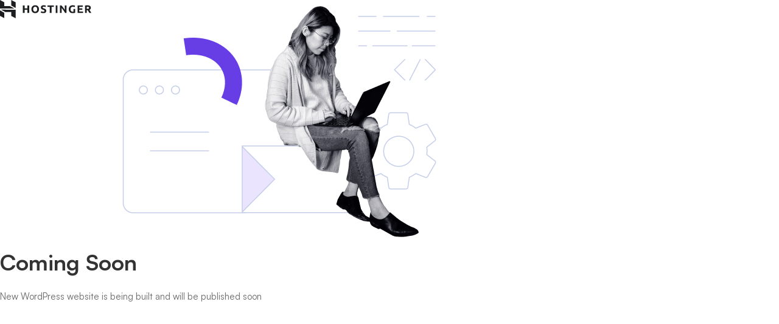

--- FILE ---
content_type: text/html; charset=UTF-8
request_url: https://infosec-future.com/cybersecurity-for-startups-startup-secure-no-such-dream-as-too-small-to-care/
body_size: 19413
content:
<!DOCTYPE html><html dir="ltr" lang="en-US" prefix="og: https://ogp.me/ns#"><head><script data-no-optimize="1">var litespeed_docref=sessionStorage.getItem("litespeed_docref");litespeed_docref&&(Object.defineProperty(document,"referrer",{get:function(){return litespeed_docref}}),sessionStorage.removeItem("litespeed_docref"));</script> <meta charset="UTF-8"><meta name="viewport" content="width=device-width, initial-scale=1.0"/><title>Coming Soon</title></head><body class="hostinger"><div class="hsr-coming-soon-body">
<img data-lazyloaded="1" src="[data-uri]" alt="logo" class="hsr-logo" data-src="https://infosec-future.com/wp-content/plugins/hostinger/assets/images/logo-black.svg">
<img data-lazyloaded="1" src="[data-uri]" width="650" height="406" alt="illustration" class="hsr-coming-soon-illustration" data-src="https://infosec-future.com/wp-content/plugins/hostinger/assets/images/illustration.png"><h3>
Coming Soon</h3><p>
New WordPress website is being built and will be published soon</p></div><div class="woosc-popup woosc-search"><div class="woosc-popup-inner"><div class="woosc-popup-content"><div class="woosc-popup-content-inner"><div class="woosc-popup-close"></div><div class="woosc-search-input">
<label for="woosc_search_input"></label><input type="search" id="woosc_search_input" placeholder="Type any keyword to search..."/></div><div class="woosc-search-result"></div></div></div></div></div><div class="woosc-popup woosc-settings"><div class="woosc-popup-inner"><div class="woosc-popup-content"><div class="woosc-popup-content-inner"><div class="woosc-popup-close"></div><ul class="woosc-settings-tools"><li>
<label><input type="checkbox" class="woosc-settings-tool" value="hide_similarities" id="woosc_hide_similarities" /> Hide similarities                                                </label></li><li>
<label><input type="checkbox" class="woosc-settings-tool" value="highlight_differences" id="woosc_highlight_differences" /> Highlight differences                                                </label></li></ul>
Select the fields to be shown. Others will be hidden. Drag and drop to rearrange the order.<ul class="woosc-settings-fields"><li class="woosc-settings-field-li"><input type="checkbox" class="woosc-settings-field" value="veba" checked/><span class="move">Image</span></li><li class="woosc-settings-field-li"><input type="checkbox" class="woosc-settings-field" value="2xw9" checked/><span class="move">SKU</span></li><li class="woosc-settings-field-li"><input type="checkbox" class="woosc-settings-field" value="i7nu" checked/><span class="move">Rating</span></li><li class="woosc-settings-field-li"><input type="checkbox" class="woosc-settings-field" value="hyw3" checked/><span class="move">Price</span></li><li class="woosc-settings-field-li"><input type="checkbox" class="woosc-settings-field" value="u2bi" checked/><span class="move">Stock</span></li><li class="woosc-settings-field-li"><input type="checkbox" class="woosc-settings-field" value="hzlc" checked/><span class="move">Availability</span></li><li class="woosc-settings-field-li"><input type="checkbox" class="woosc-settings-field" value="5jf9" checked/><span class="move">Add to cart</span></li><li class="woosc-settings-field-li"><input type="checkbox" class="woosc-settings-field" value="luiv" checked/><span class="move">Description</span></li><li class="woosc-settings-field-li"><input type="checkbox" class="woosc-settings-field" value="ccfx" checked/><span class="move">Content</span></li><li class="woosc-settings-field-li"><input type="checkbox" class="woosc-settings-field" value="yrs7" checked/><span class="move">Weight</span></li><li class="woosc-settings-field-li"><input type="checkbox" class="woosc-settings-field" value="otct" checked/><span class="move">Dimensions</span></li><li class="woosc-settings-field-li"><input type="checkbox" class="woosc-settings-field" value="zzt7" checked/><span class="move">Additional information</span></li></ul></div></div></div></div><div class="woosc-popup woosc-share"><div class="woosc-popup-inner"><div class="woosc-popup-content"><div class="woosc-popup-content-inner"><div class="woosc-popup-close"></div><div class="woosc-share-content"></div></div></div></div></div><div id="woosc-area" class="woosc-area woosc-bar-bottom woosc-bar-right woosc-bar-click-outside-yes woosc-hide-checkout" data-bg-color="#292a30" data-btn-color="#521c6b"><div class="woosc-inner"><div class="woosc-table"><div class="woosc-table-inner">
<a href="#close" id="woosc-table-close" class="woosc-table-close hint--left" aria-label="Close"><span class="woosc-table-close-icon"></span></a><div class="woosc-table-items"></div></div></div><div class="woosc-bar"><div class="woosc-bar-notice">
Click outside to hide the comparison bar</div>
<a href="#print" class="woosc-bar-print hint--top" aria-label="Print"></a>
<a href="#share" class="woosc-bar-share hint--top" aria-label="Share"></a>
<a href="#search" class="woosc-bar-search hint--top" aria-label="Add product"></a><div class="woosc-bar-items"></div><div class="woosc-bar-btn woosc-bar-btn-text"><div class="woosc-bar-btn-icon-wrapper"><div class="woosc-bar-btn-icon-inner"><span></span><span></span><span></span></div></div>
Compare</div></div></div></div><div id="woosw_wishlist" class="woosw-popup woosw-popup-center"></div>							<a class="page-scroll-up" id="page-scroll-up">
<i class="arrow-top fal fa-long-arrow-up"></i>
<i class="arrow-bottom fal fa-long-arrow-up"></i>
</a><div id="page-search-popup" class="page-search-popup"><div id="search-popup-close" class="search-popup-close"></div><div class="page-search-popup-content"><form role="search" method="get" class="search-form" action="https://infosec-future.com/">
<label>
<span class="screen-reader-text">Search for:</span>
<input type="search" class="search-field"
placeholder="Search&hellip;"
value="" name="s"
title="Search for:"/>
</label>
<button type="submit" class="search-submit">
<span class="search-btn-icon fa fa-search"></span>
<span class="search-btn-text">
Search		</span>
</button></form></div></div><div id="page-mobile-main-menu" class="page-mobile-main-menu"><div class="inner"><div class="page-mobile-menu-header"><div class="page-mobile-popup-logo page-mobile-menu-logo">
<a href="https://infosec-future.com/" rel="home">
<img src="https://infosec-future.com/wp-content/uploads/2019/03/Logo-ISF-160x51.png" srcset="https://infosec-future.com/wp-content/uploads/2019/03/Logo-ISF-320x102.png 2x" alt="InfoSec Future" width="160" fetchpriority="high" decoding="sync"/>
</a></div><div id="page-close-mobile-menu" class="page-close-mobile-menu"></div></div><div class="page-mobile-menu-content"><ul id="mobile-menu-primary" class="menu__container"><li id="menu-item-3039" class="menu-item menu-item-type-post_type menu-item-object-page menu-item-home menu-item-3039 level-1"><a href="https://infosec-future.com/"><div class="menu-item-wrap"><span class="menu-item-title">Home</span></div></a></li><li id="menu-item-3348" class="menu-item menu-item-type-custom menu-item-object-custom menu-item-has-children menu-item-3348 level-1"><a href="#"><div class="menu-item-wrap"><span class="menu-item-title">About Us</span><span class="toggle-sub-menu"> </span></div></a><ul class="sub-menu"><li id="menu-item-3043" class="menu-item menu-item-type-post_type menu-item-object-page menu-item-3043"><a href="https://infosec-future.com/who-we-are-at-about-infosec-future/"><div class="menu-item-wrap"><span class="menu-item-title">Who we are</span></div></a></li><li id="menu-item-3844" class="menu-item menu-item-type-post_type menu-item-object-page menu-item-3844"><a href="https://infosec-future.com/why-us-for-cybersecurity-solutions/"><div class="menu-item-wrap"><span class="menu-item-title">Why Us</span></div></a></li><li id="menu-item-3040" class="menu-item menu-item-type-post_type menu-item-object-page menu-item-3040"><a href="https://infosec-future.com/how-we-do-it-at-infosec-future-cybersecurity-solutions-process/"><div class="menu-item-wrap"><span class="menu-item-title">How we do it</span></div></a></li></ul></li><li id="menu-item-3041" class="menu-item menu-item-type-post_type menu-item-object-page menu-item-has-children menu-item-3041 level-1"><a href="https://infosec-future.com/information-security-services-at-infosec-future/"><div class="menu-item-wrap"><span class="menu-item-title">Services</span><span class="toggle-sub-menu"> </span></div></a><ul class="sub-menu"><li id="menu-item-3439" class="menu-item menu-item-type-post_type menu-item-object-case_study menu-item-3439"><a href="https://infosec-future.com/case_study/complete-security-audit/"><div class="menu-item-wrap"><span class="menu-item-title">Complete Security Audit</span></div></a></li><li id="menu-item-3441" class="menu-item menu-item-type-post_type menu-item-object-case_study menu-item-3441"><a href="https://infosec-future.com/case_study/forensics-and-investigation/"><div class="menu-item-wrap"><span class="menu-item-title">Cyber Forensics and Investigation</span></div></a></li><li id="menu-item-3442" class="menu-item menu-item-type-post_type menu-item-object-case_study menu-item-3442"><a href="https://infosec-future.com/case_study/gdpr-compliance-audits-pentest/"><div class="menu-item-wrap"><span class="menu-item-title">GDPR and Compliance Audits</span></div></a></li><li id="menu-item-3443" class="menu-item menu-item-type-post_type menu-item-object-case_study menu-item-3443"><a href="https://infosec-future.com/case_study/incident-response-and-intelligence/"><div class="menu-item-wrap"><span class="menu-item-title">Incident Response &#038; Intelligence</span></div></a></li><li id="menu-item-3449" class="menu-item menu-item-type-post_type menu-item-object-case_study menu-item-3449"><a href="https://infosec-future.com/case_study/red-blue-and-purple-team-testing-service/"><div class="menu-item-wrap"><span class="menu-item-title">Red, Blue, and Purple Team Testing</span></div></a></li><li id="menu-item-3451" class="menu-item menu-item-type-post_type menu-item-object-case_study menu-item-3451"><a href="https://infosec-future.com/case_study/secure-sdlc-software-development-life-cycle/"><div class="menu-item-wrap"><span class="menu-item-title">Secure SDLC</span></div></a></li><li id="menu-item-3452" class="menu-item menu-item-type-post_type menu-item-object-case_study menu-item-3452"><a href="https://infosec-future.com/case_study/security-code-review/"><div class="menu-item-wrap"><span class="menu-item-title">Security Code Review</span></div></a></li><li id="menu-item-3453" class="menu-item menu-item-type-post_type menu-item-object-case_study menu-item-3453"><a href="https://infosec-future.com/case_study/social-engineering-assessment/"><div class="menu-item-wrap"><span class="menu-item-title">Social Engineering Assessment</span></div></a></li><li id="menu-item-3454" class="menu-item menu-item-type-post_type menu-item-object-case_study menu-item-3454"><a href="https://infosec-future.com/case_study/threat-modelling/"><div class="menu-item-wrap"><span class="menu-item-title">Threat Modeling</span></div></a></li><li id="menu-item-3455" class="menu-item menu-item-type-post_type menu-item-object-case_study menu-item-3455"><a href="https://infosec-future.com/case_study/vulnerability-assessment-and-penetration-testing/"><div class="menu-item-wrap"><span class="menu-item-title">VAPT Service</span></div></a></li></ul></li><li id="menu-item-3349" class="menu-item menu-item-type-post_type menu-item-object-page menu-item-has-children menu-item-3349 level-1"><a href="https://infosec-future.com/industries-that-we-cater-to-information-security-solutions/"><div class="menu-item-wrap"><span class="menu-item-title">Industries</span><span class="toggle-sub-menu"> </span></div></a><ul class="sub-menu"><li id="menu-item-3355" class="menu-item menu-item-type-post_type menu-item-object-page menu-item-has-children menu-item-3355"><a href="https://infosec-future.com/healthcare-cybersecurity/"><div class="menu-item-wrap"><span class="menu-item-title">Healthcare &#038; Medical</span><span class="toggle-sub-menu"> </span></div></a><ul class="sub-menu"><li id="menu-item-3360" class="menu-item menu-item-type-post_type menu-item-object-case_study menu-item-3360"><a href="https://infosec-future.com/case_study/incident-response-security-log-monitoring-and-response-healthcare-and-medical-sector/"><div class="menu-item-wrap"><span class="menu-item-title">Security Log Monitoring and Response</span></div></a></li><li id="menu-item-3361" class="menu-item menu-item-type-post_type menu-item-object-case_study menu-item-3361"><a href="https://infosec-future.com/case_study/medical-device-vulnerability-assessment-and-management-healthcare-and-medical-sector/"><div class="menu-item-wrap"><span class="menu-item-title">Medical Device Vulnerability Assessment and Management</span></div></a></li><li id="menu-item-3362" class="menu-item menu-item-type-post_type menu-item-object-case_study menu-item-3362"><a href="https://infosec-future.com/case_study/privacy-and-security-compliance-checks-healthcare-and-medical-sector/"><div class="menu-item-wrap"><span class="menu-item-title">Privacy and Security Compliance Checks</span></div></a></li><li id="menu-item-3363" class="menu-item menu-item-type-post_type menu-item-object-case_study menu-item-3363"><a href="https://infosec-future.com/case_study/red-team-blue-team-and-purple-team-penetration-testings-healthcare-and-medical-sector/"><div class="menu-item-wrap"><span class="menu-item-title">Red Team, Blue Team, and Purple Team Penetration Testing</span></div></a></li><li id="menu-item-3364" class="menu-item menu-item-type-post_type menu-item-object-case_study menu-item-3364"><a href="https://infosec-future.com/case_study/software-development-security-assessment-healthcare-and-medical-sector/"><div class="menu-item-wrap"><span class="menu-item-title">Software Development Security Assessment</span></div></a></li><li id="menu-item-3365" class="menu-item menu-item-type-post_type menu-item-object-case_study menu-item-3365"><a href="https://infosec-future.com/case_study/supply-chain-risks-assessment-and-review-vendor-risk-assessment-and-management-healthcare-and-medical-sector/"><div class="menu-item-wrap"><span class="menu-item-title">Supply Chain Risks Assessment and Review</span></div></a></li></ul></li><li id="menu-item-3350" class="menu-item menu-item-type-post_type menu-item-object-page menu-item-has-children menu-item-3350"><a href="https://infosec-future.com/banking-and-finance-cybersecurity/"><div class="menu-item-wrap"><span class="menu-item-title">Banking and Finance</span><span class="toggle-sub-menu"> </span></div></a><ul class="sub-menu"><li id="menu-item-3376" class="menu-item menu-item-type-post_type menu-item-object-case_study menu-item-3376"><a href="https://infosec-future.com/case_study/banking-compliance-review-and-report-service-banking-and-finance/"><div class="menu-item-wrap"><span class="menu-item-title">Banking Compliance Review and Report</span></div></a></li><li id="menu-item-3377" class="menu-item menu-item-type-post_type menu-item-object-case_study menu-item-3377"><a href="https://infosec-future.com/case_study/core-banking-and-mobile-banking-security-review-assessment-and-remediation-services-banking-and-finance/"><div class="menu-item-wrap"><span class="menu-item-title">Core Banking and Mobile Banking Security Review, Assessment, and Remediation</span></div></a></li><li id="menu-item-3378" class="menu-item menu-item-type-post_type menu-item-object-case_study menu-item-3378"><a href="https://infosec-future.com/case_study/cyber-health-check-for-complete-banking-infrastructure-banking-and-finance/"><div class="menu-item-wrap"><span class="menu-item-title">Cyber Health Check for Complete Banking Infrastructure</span></div></a></li><li id="menu-item-3379" class="menu-item menu-item-type-post_type menu-item-object-case_study menu-item-3379"><a href="https://infosec-future.com/case_study/enterprise-cyber-security-review-and-data-governance-banking-and-finance/"><div class="menu-item-wrap"><span class="menu-item-title">Enterprise Cyber Security Review and Data Governance</span></div></a></li><li id="menu-item-3380" class="menu-item menu-item-type-post_type menu-item-object-case_study menu-item-3380"><a href="https://infosec-future.com/case_study/pii-data-security-banking-and-finance/"><div class="menu-item-wrap"><span class="menu-item-title">PII Data Security</span></div></a></li><li id="menu-item-3381" class="menu-item menu-item-type-post_type menu-item-object-case_study menu-item-3381"><a href="https://infosec-future.com/case_study/red-team-blue-team-and-purple-team-penetration-testings-banking-and-finance/"><div class="menu-item-wrap"><span class="menu-item-title">Red Team, Blue Team, and Purple Team Testing</span></div></a></li><li id="menu-item-3382" class="menu-item menu-item-type-post_type menu-item-object-case_study menu-item-3382"><a href="https://infosec-future.com/case_study/security-log-monitoring-and-response-incident-response-banking-and-finance/"><div class="menu-item-wrap"><span class="menu-item-title">Security Log Monitoring and Response</span></div></a></li><li id="menu-item-3383" class="menu-item menu-item-type-post_type menu-item-object-case_study menu-item-3383"><a href="https://infosec-future.com/case_study/security-operations-center-soc-operations-and-management-banking-and-finance/"><div class="menu-item-wrap"><span class="menu-item-title">SOC Operations and Management</span></div></a></li></ul></li><li id="menu-item-3359" class="menu-item menu-item-type-post_type menu-item-object-page menu-item-has-children menu-item-3359"><a href="https://infosec-future.com/saas-and-technology-saas-security/"><div class="menu-item-wrap"><span class="menu-item-title">SaaS and Technology</span><span class="toggle-sub-menu"> </span></div></a><ul class="sub-menu"><li id="menu-item-3390" class="menu-item menu-item-type-post_type menu-item-object-case_study menu-item-3390"><a href="https://infosec-future.com/case_study/application-vulnerability-assessment-and-penetration-testing-saas-and-technology-sector/"><div class="menu-item-wrap"><span class="menu-item-title">Application V.A.P.T. Testing</span></div></a></li><li id="menu-item-3391" class="menu-item menu-item-type-post_type menu-item-object-case_study menu-item-3391"><a href="https://infosec-future.com/case_study/complete-security-audits-saas-and-technology-sector/"><div class="menu-item-wrap"><span class="menu-item-title">Complete Security Audit</span></div></a></li><li id="menu-item-3392" class="menu-item menu-item-type-post_type menu-item-object-case_study menu-item-3392"><a href="https://infosec-future.com/case_study/ddos-detection-and-prevention-saas-and-technology-sector/"><div class="menu-item-wrap"><span class="menu-item-title">DDoS Detection and Prevention</span></div></a></li><li id="menu-item-3394" class="menu-item menu-item-type-post_type menu-item-object-case_study menu-item-3394"><a href="https://infosec-future.com/case_study/iso-27001-compliance-saas-and-technology-sector/"><div class="menu-item-wrap"><span class="menu-item-title">ISO 27001 Compliance</span></div></a></li><li id="menu-item-3395" class="menu-item menu-item-type-post_type menu-item-object-case_study menu-item-3395"><a href="https://infosec-future.com/case_study/pii-data-security-saas-and-technology-sector/"><div class="menu-item-wrap"><span class="menu-item-title">PII Data Security</span></div></a></li><li id="menu-item-3396" class="menu-item menu-item-type-post_type menu-item-object-case_study menu-item-3396"><a href="https://infosec-future.com/case_study/privacy-and-security-compliance-checks-saas-and-technology-sector/"><div class="menu-item-wrap"><span class="menu-item-title">Complete Compliance Check</span></div></a></li><li id="menu-item-3397" class="menu-item menu-item-type-post_type menu-item-object-case_study menu-item-3397"><a href="https://infosec-future.com/case_study/red-team-blue-team-and-purple-team-penetration-testings-saas-and-technology-sector/"><div class="menu-item-wrap"><span class="menu-item-title">Red, Blue, and Purple Testing</span></div></a></li><li id="menu-item-3398" class="menu-item menu-item-type-post_type menu-item-object-case_study menu-item-3398"><a href="https://infosec-future.com/case_study/security-log-monitoring-and-response-incident-response-saas-and-technology-sector/"><div class="menu-item-wrap"><span class="menu-item-title">Log Monitoring and Response</span></div></a></li><li id="menu-item-3399" class="menu-item menu-item-type-post_type menu-item-object-case_study menu-item-3399"><a href="https://infosec-future.com/case_study/social-engineering-analysis-and-review-of-organization-saas-and-technology-sector/"><div class="menu-item-wrap"><span class="menu-item-title">Social Engineering Analysis and Review</span></div></a></li><li id="menu-item-3400" class="menu-item menu-item-type-post_type menu-item-object-case_study menu-item-3400"><a href="https://infosec-future.com/case_study/software-development-security-assessment-saas-and-technology-sector/"><div class="menu-item-wrap"><span class="menu-item-title">Software Development Security Assessment</span></div></a></li><li id="menu-item-3401" class="menu-item menu-item-type-post_type menu-item-object-case_study menu-item-3401"><a href="https://infosec-future.com/case_study/supply-chain-risks-assessment-and-review-vendor-risk-assessment-and-management-saas-and-technology-sector/"><div class="menu-item-wrap"><span class="menu-item-title">Vendor Risk Assessment</span></div></a></li></ul></li><li id="menu-item-3356" class="menu-item menu-item-type-post_type menu-item-object-page menu-item-has-children menu-item-3356"><a href="https://infosec-future.com/insurance-cybersecurity/"><div class="menu-item-wrap"><span class="menu-item-title">Insurance Sector</span><span class="toggle-sub-menu"> </span></div></a><ul class="sub-menu"><li id="menu-item-3402" class="menu-item menu-item-type-post_type menu-item-object-case_study menu-item-3402"><a href="https://infosec-future.com/case_study/cyber-health-check-for-complete-infrastructure-insurance-sector/"><div class="menu-item-wrap"><span class="menu-item-title">Cyber Health Check for Complete Infrastructure</span></div></a></li><li id="menu-item-3403" class="menu-item menu-item-type-post_type menu-item-object-case_study menu-item-3403"><a href="https://infosec-future.com/case_study/data-security-and-breach-notification-insurance-sector/"><div class="menu-item-wrap"><span class="menu-item-title">Data Security and Breach Notification</span></div></a></li><li id="menu-item-3404" class="menu-item menu-item-type-post_type menu-item-object-case_study menu-item-3404"><a href="https://infosec-future.com/case_study/enterprise-cyber-security-review-and-data-governance-insurance-sector/"><div class="menu-item-wrap"><span class="menu-item-title">Enterprise Cyber Security Review and Data Governance</span></div></a></li><li id="menu-item-3405" class="menu-item menu-item-type-post_type menu-item-object-case_study menu-item-3405"><a href="https://infosec-future.com/case_study/iso-27001-compliance-insurance-sector/"><div class="menu-item-wrap"><span class="menu-item-title">ISO 27001 Compliance</span></div></a></li><li id="menu-item-3406" class="menu-item menu-item-type-post_type menu-item-object-case_study menu-item-3406"><a href="https://infosec-future.com/case_study/pii-data-security-insurance-sector/"><div class="menu-item-wrap"><span class="menu-item-title">PII Data Security</span></div></a></li><li id="menu-item-3407" class="menu-item menu-item-type-post_type menu-item-object-case_study menu-item-3407"><a href="https://infosec-future.com/case_study/red-team-blue-team-and-purple-team-penetration-testings-insurance-sector/"><div class="menu-item-wrap"><span class="menu-item-title">Red, Blue, and Purple Team Penetration Testing</span></div></a></li><li id="menu-item-3408" class="menu-item menu-item-type-post_type menu-item-object-case_study menu-item-3408"><a href="https://infosec-future.com/case_study/security-log-monitoring-and-response-incident-response-insurance-sector/"><div class="menu-item-wrap"><span class="menu-item-title">Security Log Monitoring and Response</span></div></a></li><li id="menu-item-3409" class="menu-item menu-item-type-post_type menu-item-object-case_study menu-item-3409"><a href="https://infosec-future.com/case_study/vulnerability-assessment-and-penetration-testing-insurance-sector/"><div class="menu-item-wrap"><span class="menu-item-title">Vulnerability Assessment and Penetration Testing</span></div></a></li></ul></li><li id="menu-item-5554" class="menu-item menu-item-type-post_type menu-item-object-page menu-item-has-children menu-item-5554"><a href="https://infosec-future.com/energy-power-and-utilities-energy-cybersecurity/"><div class="menu-item-wrap"><span class="menu-item-title">Energy, Power, and Utilities</span><span class="toggle-sub-menu"> </span></div></a><ul class="sub-menu"><li id="menu-item-5571" class="menu-item menu-item-type-post_type menu-item-object-case_study menu-item-5571"><a href="https://infosec-future.com/case_study/privacy-and-security-compliance-checks-power-energy-utilities/"><div class="menu-item-wrap"><span class="menu-item-title">Privacy and security compliance checks</span></div></a></li><li id="menu-item-5572" class="menu-item menu-item-type-post_type menu-item-object-case_study menu-item-5572"><a href="https://infosec-future.com/case_study/iso-27001-compliance-power-energy-utilities/"><div class="menu-item-wrap"><span class="menu-item-title">ISO 27001 Compliance</span></div></a></li><li id="menu-item-5573" class="menu-item menu-item-type-post_type menu-item-object-case_study menu-item-5573"><a href="https://infosec-future.com/case_study/red-team-blue-team-and-purple-team-penetration-testings-power-energy-utilities/"><div class="menu-item-wrap"><span class="menu-item-title">Red team, blue team and Purple Team Penetration testing</span></div></a></li><li id="menu-item-5574" class="menu-item menu-item-type-post_type menu-item-object-case_study menu-item-5574"><a href="https://infosec-future.com/case_study/vulnerability-assessment-and-penetration-testing-power-energy-utilities/"><div class="menu-item-wrap"><span class="menu-item-title">Vulnerability Assessment and Penetration Testing</span></div></a></li><li id="menu-item-5575" class="menu-item menu-item-type-post_type menu-item-object-case_study menu-item-5575"><a href="https://infosec-future.com/case_study/enterprise-cyber-security-review-and-data-governance-power-energy-utilities/"><div class="menu-item-wrap"><span class="menu-item-title">Enterprise cyber security review and data governance</span></div></a></li><li id="menu-item-5576" class="menu-item menu-item-type-post_type menu-item-object-case_study menu-item-5576"><a href="https://infosec-future.com/case_study/cyber-health-check-power-energy-utilities/"><div class="menu-item-wrap"><span class="menu-item-title">Cyber Health Check</span></div></a></li><li id="menu-item-5577" class="menu-item menu-item-type-post_type menu-item-object-case_study menu-item-5577"><a href="https://infosec-future.com/case_study/data-security-and-breach-notification-power-energy-utilities/"><div class="menu-item-wrap"><span class="menu-item-title">Data Security and breach notification</span></div></a></li><li id="menu-item-5578" class="menu-item menu-item-type-post_type menu-item-object-case_study menu-item-5578"><a href="https://infosec-future.com/case_study/pii-data-security-power-energy-utilities/"><div class="menu-item-wrap"><span class="menu-item-title">PII Data security</span></div></a></li><li id="menu-item-5579" class="menu-item menu-item-type-post_type menu-item-object-case_study menu-item-5579"><a href="https://infosec-future.com/case_study/scada-security-audit-review-and-remediations-power-energy-utilities/"><div class="menu-item-wrap"><span class="menu-item-title">SCADA Security Audit, review, and remediations</span></div></a></li><li id="menu-item-5580" class="menu-item menu-item-type-post_type menu-item-object-case_study menu-item-5580"><a href="https://infosec-future.com/case_study/c2m2-guidance-compliance-and-checks-power-energy-utilities/"><div class="menu-item-wrap"><span class="menu-item-title">C2M2 Guidance, compliance, and checks</span></div></a></li></ul></li><li id="menu-item-5555" class="menu-item menu-item-type-post_type menu-item-object-page menu-item-has-children menu-item-5555"><a href="https://infosec-future.com/food-and-agritech-cybersecurity/"><div class="menu-item-wrap"><span class="menu-item-title">Food and Agritech</span><span class="toggle-sub-menu"> </span></div></a><ul class="sub-menu"><li id="menu-item-5581" class="menu-item menu-item-type-post_type menu-item-object-case_study menu-item-5581"><a href="https://infosec-future.com/case_study/data-security-and-breach-notification-food-and-agritech/"><div class="menu-item-wrap"><span class="menu-item-title">Data Security and breach notification</span></div></a></li><li id="menu-item-5582" class="menu-item menu-item-type-post_type menu-item-object-case_study menu-item-5582"><a href="https://infosec-future.com/case_study/governance-and-compliance-food-and-agritech/"><div class="menu-item-wrap"><span class="menu-item-title">Governance and Compliance</span></div></a></li><li id="menu-item-5583" class="menu-item menu-item-type-post_type menu-item-object-case_study menu-item-5583"><a href="https://infosec-future.com/case_study/security-log-monitoring-and-response-incident-response-food-and-agritech/"><div class="menu-item-wrap"><span class="menu-item-title">Security Log monitoring and response</span></div></a></li><li id="menu-item-5584" class="menu-item menu-item-type-post_type menu-item-object-case_study menu-item-5584"><a href="https://infosec-future.com/case_study/supply-chain-risks-assessment-and-review-vendor-risk-assessment-and-management-food-and-agritech/"><div class="menu-item-wrap"><span class="menu-item-title">Supply chain risks assessment and review</span></div></a></li><li id="menu-item-5585" class="menu-item menu-item-type-post_type menu-item-object-case_study menu-item-5585"><a href="https://infosec-future.com/case_study/vulnerability-assessment-and-penetration-testing-food-and-agritech/"><div class="menu-item-wrap"><span class="menu-item-title">Vulnerability Assessment and Penetration Testing</span></div></a></li></ul></li></ul></li><li id="menu-item-4343" class="menu-item menu-item-type-custom menu-item-object-custom menu-item-has-children menu-item-4343 level-1"><a href="#"><div class="menu-item-wrap"><span class="menu-item-title">Free Resources</span><span class="toggle-sub-menu"> </span></div></a><ul class="sub-menu"><li id="menu-item-3034" class="menu-item menu-item-type-post_type menu-item-object-page current_page_parent menu-item-3034"><a href="https://infosec-future.com/cybersecurity-blogs-and-news/"><div class="menu-item-wrap"><span class="menu-item-title">Blogs</span></div></a></li><li id="menu-item-6259" class="menu-item menu-item-type-post_type menu-item-object-page menu-item-6259"><a href="https://infosec-future.com/cybersecurity-case-studies-of-infosec-future/"><div class="menu-item-wrap"><span class="menu-item-title">USC Case Studies</span></div></a></li><li id="menu-item-3037" class="menu-item menu-item-type-post_type menu-item-object-page menu-item-3037"><a href="https://infosec-future.com/cybersecurity-faqs-frequently-asked-questions/"><div class="menu-item-wrap"><span class="menu-item-title">FAQs – Frequently Asked Questions</span></div></a></li></ul></li><li id="menu-item-3036" class="menu-item menu-item-type-post_type menu-item-object-page menu-item-3036 level-1"><a href="https://infosec-future.com/cybersecurity-contact-us-infosec-future/"><div class="menu-item-wrap"><span class="menu-item-title">Contact us</span></div></a></li></ul></div></div></div><style id="litespeed-ccss">h1,h2{overflow-wrap:break-word}ul{overflow-wrap:break-word}p{overflow-wrap:break-word}:root{--wp--preset--font-size--normal:16px;--wp--preset--font-size--huge:42px}.screen-reader-text{border:0;clip:rect(1px,1px,1px,1px);-webkit-clip-path:inset(50%);clip-path:inset(50%);height:1px;margin:-1px;overflow:hidden;padding:0;position:absolute;width:1px;word-wrap:normal!important}.screen-reader-text{border:0;clip:rect(1px,1px,1px,1px);-webkit-clip-path:inset(50%);clip-path:inset(50%);height:1px;margin:-1px;overflow:hidden;overflow-wrap:normal!important;word-wrap:normal!important;padding:0;position:absolute!important;width:1px}body{--wp--preset--color--black:#000;--wp--preset--color--cyan-bluish-gray:#abb8c3;--wp--preset--color--white:#fff;--wp--preset--color--pale-pink:#f78da7;--wp--preset--color--vivid-red:#cf2e2e;--wp--preset--color--luminous-vivid-orange:#ff6900;--wp--preset--color--luminous-vivid-amber:#fcb900;--wp--preset--color--light-green-cyan:#7bdcb5;--wp--preset--color--vivid-green-cyan:#00d084;--wp--preset--color--pale-cyan-blue:#8ed1fc;--wp--preset--color--vivid-cyan-blue:#0693e3;--wp--preset--color--vivid-purple:#9b51e0;--wp--preset--gradient--vivid-cyan-blue-to-vivid-purple:linear-gradient(135deg,rgba(6,147,227,1) 0%,#9b51e0 100%);--wp--preset--gradient--light-green-cyan-to-vivid-green-cyan:linear-gradient(135deg,#7adcb4 0%,#00d082 100%);--wp--preset--gradient--luminous-vivid-amber-to-luminous-vivid-orange:linear-gradient(135deg,rgba(252,185,0,1) 0%,rgba(255,105,0,1) 100%);--wp--preset--gradient--luminous-vivid-orange-to-vivid-red:linear-gradient(135deg,rgba(255,105,0,1) 0%,#cf2e2e 100%);--wp--preset--gradient--very-light-gray-to-cyan-bluish-gray:linear-gradient(135deg,#eee 0%,#a9b8c3 100%);--wp--preset--gradient--cool-to-warm-spectrum:linear-gradient(135deg,#4aeadc 0%,#9778d1 20%,#cf2aba 40%,#ee2c82 60%,#fb6962 80%,#fef84c 100%);--wp--preset--gradient--blush-light-purple:linear-gradient(135deg,#ffceec 0%,#9896f0 100%);--wp--preset--gradient--blush-bordeaux:linear-gradient(135deg,#fecda5 0%,#fe2d2d 50%,#6b003e 100%);--wp--preset--gradient--luminous-dusk:linear-gradient(135deg,#ffcb70 0%,#c751c0 50%,#4158d0 100%);--wp--preset--gradient--pale-ocean:linear-gradient(135deg,#fff5cb 0%,#b6e3d4 50%,#33a7b5 100%);--wp--preset--gradient--electric-grass:linear-gradient(135deg,#caf880 0%,#71ce7e 100%);--wp--preset--gradient--midnight:linear-gradient(135deg,#020381 0%,#2874fc 100%);--wp--preset--duotone--dark-grayscale:url('#wp-duotone-dark-grayscale');--wp--preset--duotone--grayscale:url('#wp-duotone-grayscale');--wp--preset--duotone--purple-yellow:url('#wp-duotone-purple-yellow');--wp--preset--duotone--blue-red:url('#wp-duotone-blue-red');--wp--preset--duotone--midnight:url('#wp-duotone-midnight');--wp--preset--duotone--magenta-yellow:url('#wp-duotone-magenta-yellow');--wp--preset--duotone--purple-green:url('#wp-duotone-purple-green');--wp--preset--duotone--blue-orange:url('#wp-duotone-blue-orange');--wp--preset--font-size--small:13px;--wp--preset--font-size--medium:20px;--wp--preset--font-size--large:36px;--wp--preset--font-size--x-large:42px}body{position:inherit!important}@keyframes woosc-spinner{to{transform:rotate(360deg)}}@-webkit-keyframes woosc-spinner{to{-webkit-transform:rotate(360deg)}}.woosc-popup{position:fixed;top:0;left:0;width:100%;height:100%;background-color:rgba(0,0,0,.9);z-index:99999999;opacity:0;visibility:hidden}.woosc-popup .woosc-popup-inner{display:block;width:100%;height:100%;position:relative}.woosc-popup .woosc-popup-inner .woosc-popup-content{position:absolute;padding:15px;top:60%;left:50%;width:360px;height:360px;max-width:90%;max-height:90%;background-color:#fff;border-radius:2px;-moz-border-radius:2px;-webkit-border-radius:2px;transform:translate3d(-50%,-50%,0)}.woosc-popup.woosc-share .woosc-popup-inner .woosc-popup-content{height:auto;padding:30px}.woosc-popup .woosc-popup-inner .woosc-popup-content .woosc-popup-content-inner{display:flex;flex-direction:column;width:100%;height:100%}.woosc-popup .woosc-popup-inner .woosc-popup-content .woosc-popup-content-inner .woosc-popup-close{width:32px;height:32px;line-height:32px;position:absolute;top:-32px;right:-32px;color:#fff;text-align:center;background-image:url("/wp-content/plugins/woo-smart-compare/assets/images/close.svg");background-repeat:no-repeat;background-position:center}.woosc-popup .woosc-popup-inner .woosc-popup-content .woosc-popup-content-inner .woosc-search-input input{display:block;width:100%;border:none;height:40px;line-height:40px;padding:0 10px;box-shadow:none;color:#222;background-color:#f2f2f2;border-radius:2px;-moz-border-radius:2px;-webkit-border-radius:2px;-webkit-appearance:none}.woosc-popup .woosc-popup-inner .woosc-popup-content .woosc-popup-content-inner .woosc-search-result{flex-grow:1;margin-top:15px;overflow-y:auto;position:relative}.woosc-popup .woosc-popup-inner .woosc-popup-content .woosc-popup-content-inner .woosc-search-result:before{content:'';width:100%;height:100%;display:block;position:absolute;top:0;left:0;z-index:7;background-color:rgba(255,255,255,.7);opacity:0;visibility:hidden}.woosc-popup .woosc-popup-inner .woosc-popup-content .woosc-popup-content-inner .woosc-search-result:after{width:32px;height:32px;display:block;margin-top:-16px;margin-left:-16px;content:'';background-image:url("/wp-content/plugins/woo-smart-compare/assets/images/curve.svg");background-repeat:no-repeat;background-position:center;position:absolute;top:50%;left:50%;z-index:8;-webkit-animation:woosc-spinner 1s linear infinite;-moz-animation:woosc-spinner 1s linear infinite;-ms-animation:woosc-spinner 1s linear infinite;-o-animation:woosc-spinner 1s linear infinite;animation:woosc-spinner 1s linear infinite;opacity:0;visibility:hidden}.woosc-area{position:fixed;top:0;left:0;width:100%;height:100%;z-index:99999979;box-sizing:border-box}.woosc-area .woosc-inner{display:block;width:100%;height:100%;position:relative}.woosc-area .woosc-inner .woosc-table{padding:15px 15px 78px;margin:0;width:100%;height:100%;box-sizing:border-box;background-color:#292a30;text-rendering:optimizeLegibility;-webkit-font-smoothing:antialiased;font-size:14px;position:fixed;top:0;left:0;opacity:0;visibility:hidden;z-index:99999997}.woosc-area .woosc-inner .woosc-table *{box-sizing:border-box}.woosc-area .woosc-inner .woosc-table .woosc-table-inner{background-color:#fff;border-radius:2px;-moz-border-radius:2px;-webkit-border-radius:2px;width:100%;height:100%;max-height:100%;overflow:hidden;position:relative}.woosc-area .woosc-inner .woosc-table .woosc-table-inner:before{content:'';width:100%;height:100%;display:block;position:absolute;top:0;left:0;background-color:rgba(255,255,255,.7);opacity:0;visibility:hidden;z-index:7}.woosc-area .woosc-inner .woosc-table .woosc-table-inner:after{width:32px;height:32px;display:block;margin-top:-16px;margin-left:-16px;content:'';background-image:url("/wp-content/plugins/woo-smart-compare/assets/images/curve.svg");background-repeat:no-repeat;background-position:center;position:absolute;top:50%;left:50%;opacity:0;visibility:hidden;z-index:8;-webkit-animation:woosc-spinner 1s linear infinite;-moz-animation:woosc-spinner 1s linear infinite;-ms-animation:woosc-spinner 1s linear infinite;-o-animation:woosc-spinner 1s linear infinite;animation:woosc-spinner 1s linear infinite}.woosc-area .woosc-inner .woosc-table .woosc-table-inner .woosc-table-close{z-index:6;position:absolute;top:0;right:0}.woosc-area .woosc-inner .woosc-table .woosc-table-inner .woosc-table-close .woosc-table-close-icon{display:block;position:relative;width:100%;height:100%;min-width:52px;min-height:52px;background-color:#eee;background-image:url(/wp-content/plugins/woo-smart-compare/assets/images/remove-dark.svg);background-repeat:no-repeat;background-position:center}.woosc-area .woosc-inner .woosc-table .woosc-table-inner .woosc-table-items{z-index:5;height:100%;position:relative}.woosc-settings-tools{margin:0 0 10px;padding:0;list-style:none}.woosc-settings-fields{margin:10px 0 0;padding:0;list-style:none;position:relative;overflow-y:auto}.woosc-settings-fields li span{margin-left:5px;-webkit-touch-callout:none}.woosc-share-content{width:100%;height:100%;min-height:120px;position:relative;display:flex;flex-direction:column;align-items:center;justify-content:center;text-align:center}.woosc-share-content:before{content:'';width:100%;height:100%;display:block;position:absolute;top:0;left:0;z-index:7;background-color:rgba(255,255,255,.7);opacity:0;visibility:hidden}.woosc-share-content:after{width:32px;height:32px;display:block;margin-top:-16px;margin-left:-16px;content:'';background-image:url("/wp-content/plugins/woo-smart-compare/assets/images/curve.svg");background-repeat:no-repeat;background-position:center;position:absolute;top:50%;left:50%;z-index:8;-webkit-animation:woosc-spinner 1s linear infinite;-moz-animation:woosc-spinner 1s linear infinite;-ms-animation:woosc-spinner 1s linear infinite;-o-animation:woosc-spinner 1s linear infinite;animation:woosc-spinner 1s linear infinite;opacity:0;visibility:hidden}.woosc-area .woosc-inner .woosc-bar .woosc-bar-notice{position:fixed;bottom:88px;width:auto;left:50%;padding:0 10px;background-color:rgba(0,0,0,.7);color:#fff;border-radius:2px;transform:translate(-50%,10px);opacity:0;visibility:hidden}button::-moz-focus-inner{padding:0;border:0}.woosw-popup{position:fixed;top:0;left:0;width:100%;height:100%;z-index:99999989;background:rgba(0,0,0,.7);opacity:0;font-size:14px;visibility:hidden;box-sizing:border-box}.fa,.far{-moz-osx-font-smoothing:grayscale;-webkit-font-smoothing:antialiased;display:inline-block;font-style:normal;font-variant:normal;text-rendering:auto;line-height:1}.fa-calendar:before{content:"\f133"}.fa-comment-alt:before{content:"\f27a"}.fa-ellipsis-h-alt:before{content:"\f39b"}.fa-eye:before{content:"\f06e"}.fa-phone:before{content:"\f095"}.fa-search:before{content:"\f002"}.far{font-family:"Font Awesome 5 Pro"}.far{font-weight:400}.fa{font-family:"Font Awesome 5 Pro";font-weight:900}:root{--swiper-theme-color:#007aff}:root{--swiper-navigation-size:44px}.branding__logo:after,.single-post .entry-content:after{content:"";display:table;clear:both}.desktop-menu .toggle-sub-menu:before,.widget_recent_entries li a:after,.widget_recent_entries li a:before{-moz-osx-font-smoothing:grayscale;-webkit-font-smoothing:antialiased;display:inline-block;font-style:normal;font-variant:normal;text-rendering:auto;line-height:1;font-family:Font Awesome\ 5 Pro;font-weight:900}.page-mobile-main-menu .toggle-sub-menu:after{-moz-osx-font-smoothing:grayscale;-webkit-font-smoothing:antialiased;display:inline-block;font-style:normal;font-variant:normal;text-rendering:auto;line-height:1;font-family:Font Awesome\ 5 Pro;font-weight:400}*,:after,:before{box-sizing:inherit}html{box-sizing:border-box;font-family:sans-serif;-webkit-text-size-adjust:100%;-ms-text-size-adjust:100%;-webkit-font-smoothing:antialiased;-moz-osx-font-smoothing:grayscale}body{margin:0}article,header,nav{display:block}a{background-color:transparent}strong{font-weight:700}h1{margin:.67em 0;font-size:2em}img{border:0}button,input{margin:0;color:inherit;font:inherit}button{overflow:visible}button{text-transform:none}button{-webkit-appearance:button}button::-moz-focus-inner,input::-moz-focus-inner{padding:0;border:0}input{line-height:normal}input[type=checkbox]{box-sizing:border-box;padding:0}input[type=search]{box-sizing:content-box;-webkit-appearance:textfield}input[type=search]::-webkit-search-cancel-button,input[type=search]::-webkit-search-decoration{-webkit-appearance:none}h1,h2{margin:0 0 18px}input[type=search]{box-sizing:inherit}html .row:after,html .row:before{display:block}.container{margin-left:auto;margin-right:auto;padding-left:.9375rem;padding-right:.9375rem}@media (min-width:544px){.container{max-width:576px}}@media (min-width:768px){.container{max-width:720px}}@media (min-width:992px){.container{max-width:940px}}@media (min-width:1200px){.container{max-width:1200px}}.row{display:-webkit-box;display:-webkit-flex;display:-ms-flexbox;display:flex;-webkit-flex-wrap:wrap;-ms-flex-wrap:wrap;flex-wrap:wrap;margin-left:-.9375rem;margin-right:-.9375rem}.col-md-12,.col-xs-12{position:relative;min-height:1px;padding-left:.9375rem;padding-right:.9375rem;width:100%}.col-xs-12{-webkit-box-flex:0;-webkit-flex:0 0 100%;-ms-flex:0 0 100%;flex:0 0 100%;max-width:100%}@media (min-width:768px){.col-md-12{-webkit-box-flex:0;-webkit-flex:0 0 100%;-ms-flex:0 0 100%;flex:0 0 100%;max-width:100%}}[class*=hint--]{position:relative;display:inline-block}[class*=hint--]:after,[class*=hint--]:before{position:absolute;-webkit-transform:translateZ(0);transform:translateZ(0);visibility:hidden;opacity:0;z-index:1000000}[class*=hint--]:before{content:"";position:absolute;background:0 0;border:7px solid transparent;z-index:1000001}[class*=hint--]:after{background:#000;color:#fff;padding:8px 10px;font-size:14px;line-height:14px;white-space:nowrap;border-radius:5px}[class*=hint--][aria-label]:after{content:attr(aria-label)}.hint--left:before{border-left-color:#000}.hint--left:before{margin-right:-13px;margin-bottom:-7px}.hint--left:after{margin-bottom:-15px}.hint--left:after,.hint--left:before{right:100%;bottom:50%}[class*=hint--]:after{box-shadow:4px 4px 8px rgba(0,0,0,.3)}a{color:#4169e1;text-decoration:none}a[href^=tel]{text-decoration:none}li>ul{margin-bottom:0}::-webkit-input-placeholder{color:inherit;opacity:1}:-moz-placeholder,::-moz-placeholder{color:inherit;opacity:1}:-ms-input-placeholder{color:inherit;opacity:1}:focus::-webkit-input-placeholder{opacity:0}:focus:-moz-placeholder,:focus::-moz-placeholder{opacity:0}:focus:-ms-input-placeholder{opacity:0}input[type=search]{width:100%;outline:none;border:1px solid #f5f5f5;border-radius:5px;padding:3px 20px;height:56px}input[type=search]{-webkit-appearance:none}@-webkit-keyframes autofill{to{color:#666;background:0 0}}input:-webkit-autofill{-webkit-animation-name:autofill;-webkit-animation-fill-mode:both}input[type=checkbox]{position:relative;background:0 0;border-width:0;box-shadow:none;margin:0 10px 0 3px}input[type=checkbox]:before{width:18px;height:18px;-webkit-transform:translate(-50%,-50%);-ms-transform:translate(-50%,-50%);transform:translate(-50%,-50%);background:#fff;border:1px solid #ddd}input[type=checkbox]:after,input[type=checkbox]:before{content:"";display:block;position:absolute;left:50%;top:50%}input[type=checkbox]:after{width:8px;height:8px;background:#333;z-index:2;-webkit-transform:translate(-50%,-50%) scale(0);-ms-transform:translate(-50%,-50%) scale(0);transform:translate(-50%,-50%) scale(0)}input[type=checkbox]:checked:before{border-color:#333}input[type=checkbox]:checked:after{-webkit-transform:translate(-50%,-50%) scale(1);-ms-transform:translate(-50%,-50%) scale(1);transform:translate(-50%,-50%) scale(1)}button{padding:0 41px;height:56px;line-height:54px;outline:none;border-width:1px;border-style:solid;border-radius:5px;font-size:14px;font-weight:600;letter-spacing:0}img{max-width:100%;height:auto;vertical-align:top}h1,h2{clear:both}p{margin-bottom:1.5em;margin-top:0}i{font-style:italic}.screen-reader-text{position:absolute!important;overflow:hidden;clip:rect(1px,1px,1px,1px);width:1px;height:1px}.page-top-bar{z-index:99999;border:0 solid transparent}.page-top-bar *{height:100%}.page-top-bar ul{z-index:9999;list-style-type:none;padding:0;margin:0}.page-top-bar a{display:block}.top-bar-info .info-item{display:inline-block;line-height:1;margin-right:15px}.top-bar-info .info-item:last-child{margin-right:0}.top-bar-info .info-item a{line-height:1}.top-bar-info .info-icon{font-size:14px;margin-right:5px;vertical-align:middle}.top-bar-info .info-text{vertical-align:middle}.top-bar-wrap{display:-webkit-box;display:-webkit-flex;display:-ms-flexbox;display:flex;-webkit-box-align:center;-webkit-align-items:center;-ms-flex-align:center;align-items:center;min-height:50px}.top-bar-02 .top-bar-wrap{height:100%}.top-bar-02 .top-bar-left{-webkit-box-flex:1;-webkit-flex-grow:1;-ms-flex-positive:1;flex-grow:1}@media (max-width:991px){.top-bar-02{display:none}}.page-header{position:relative;z-index:4}.page-header-inner{border-bottom:1px solid transparent}.header-wrap{position:relative}.branding{line-height:0}.branding__logo a{display:inline-block;float:left}.dark-logo{display:none}.dark-logo-version .dark-logo{display:block}.header-right{display:-webkit-box;display:-webkit-flex;display:-ms-flexbox;display:flex;margin:0 -12px;-webkit-box-align:center;-webkit-align-items:center;-ms-flex-align:center;align-items:center;-webkit-box-pack:end;-webkit-justify-content:flex-end;-ms-flex-pack:end;justify-content:flex-end;-webkit-flex-shrink:0;-ms-flex-negative:0;flex-shrink:0}.header-right>div{padding:0 12px}.header-right-inner{display:-webkit-box;display:-webkit-flex;display:-ms-flexbox;display:flex;margin:0 -12px;-webkit-box-align:center;-webkit-align-items:center;-ms-flex-align:center;align-items:center;-webkit-box-pack:end;-webkit-justify-content:flex-end;-ms-flex-pack:end;justify-content:flex-end;-webkit-flex-shrink:0;-ms-flex-negative:0;flex-shrink:0}.header-right-inner>div{padding:0 12px}.popup-search-wrap{text-align:center}.btn-open-popup-search{display:block;line-height:0;font-size:18px}.header-right-more{display:none;height:30px;font-size:20px}@media (max-width:767px){.header-right-more{display:block}.header-right-inner{position:absolute;top:100%;left:-3px;right:-3px;padding:10px!important;box-shadow:0 15px 40px rgba(0,0,0,.09);visibility:hidden;opacity:0;-webkit-transform:translateY(30px);-ms-transform:translateY(30px);transform:translateY(30px);-webkit-flex-wrap:wrap;-ms-flex-wrap:wrap;flex-wrap:wrap}.header-right-inner>div{padding:10px}}.header-02 .branding,.header-02 .header-wrap{display:-webkit-box;display:-webkit-flex;display:-ms-flexbox;display:flex;-webkit-box-align:center;-webkit-align-items:center;-ms-flex-align:center;align-items:center}.header-02 .header-wrap{height:100%}.desktop-menu .header-02 .branding{-webkit-flex-shrink:0;-ms-flex-negative:0;flex-shrink:0}.desktop-menu .header-02 .header-right{-webkit-box-flex:1;-webkit-flex-grow:1;-ms-flex-positive:1;flex-grow:1}.desktop-menu .header-02 .menu--primary{position:static;text-align:center}.desktop-menu .sm{position:relative;z-index:9999}.desktop-menu .sm,.desktop-menu .sm li,.desktop-menu .sm ul{display:block;margin:0;padding:0;list-style:none;text-align:left;line-height:normal;direction:ltr}.desktop-menu .sm ul{display:none}.desktop-menu .sm a,.desktop-menu .sm li{position:relative}.desktop-menu .sm a{display:block}.desktop-menu .sm-simple li>a{padding:13px 58px 13px 20px}.desktop-menu .sm-simple .sub-menu a .toggle-sub-menu{position:absolute;top:50%;right:0}.desktop-menu .sm-simple .sub-menu a .toggle-sub-menu:before{right:30px}.desktop-menu .toggle-sub-menu{position:relative;margin-left:15px}.desktop-menu .toggle-sub-menu:before{content:"\f078";font-size:8px;position:absolute;top:50%;right:0;-webkit-transform:translateY(-50%);-ms-transform:translateY(-50%);transform:translateY(-50%)}.desktop-menu .sm-simple ul{position:absolute;width:12em}.desktop-menu .sm-simple ul li{float:none}.desktop-menu .sm-simple a{white-space:nowrap}.desktop-menu .sm-simple ul a{white-space:normal}.desktop-menu .menu--primary{position:relative;text-align:center}.desktop-menu .sm-simple{position:static;display:inline-block}.desktop-menu .sm-simple>li{display:inline-block}.desktop-menu .sm-simple .sub-menu{padding:18px 0 22px;min-width:240px!important;border:0}.desktop-menu .sm-simple .sub-menu:after{content:"";height:4px;position:absolute;bottom:0;left:0;right:0}.desktop-menu .sm-simple .sub-menu a{padding:9px 30px}.desktop-menu .sm-simple .sub-menu .toggle-sub-menu:before{font-size:8px;content:"\f054"}.desktop-menu .sm-simple .sub-menu .menu-item-wrap{line-height:0}.desktop-menu .sm-simple .sub-menu .menu-item-title{position:relative;overflow:hidden;z-index:1}.desktop-menu .sm-simple .sub-menu .menu-item-title:after{content:"";width:0;height:1px;bottom:0;position:absolute;left:auto;right:0;z-index:-1;background:currentColor}.page-open-mobile-menu .inner{position:relative;display:-webkit-box;display:-webkit-flex;display:-ms-flexbox;display:flex;-webkit-box-align:center;-webkit-align-items:center;-ms-flex-align:center;align-items:center;-webkit-box-pack:center;-webkit-justify-content:center;-ms-flex-pack:center;justify-content:center;height:30px}.page-open-mobile-menu .icon{position:relative;width:24px;height:18px}.page-open-mobile-menu i{position:absolute;top:50%;left:0;margin-top:-1px;width:100%;height:2px;background:currentColor}.page-open-mobile-menu i:after,.page-open-mobile-menu i:before{position:absolute;left:0;width:100%;height:100%;background:inherit;content:""}.page-open-mobile-menu i:before{top:-8px}.page-open-mobile-menu i:after{top:8px}.page-close-mobile-menu{position:relative;height:40px;width:40px;-webkit-flex-shrink:0;-ms-flex-negative:0;flex-shrink:0;color:#222}.page-close-mobile-menu:after,.page-close-mobile-menu:before{position:absolute;top:19px;left:8px;content:"";width:24px;height:3px;background:currentColor;-webkit-transform-origin:50% 50%;-ms-transform-origin:50% 50%;transform-origin:50% 50%}.page-close-mobile-menu:before{-webkit-transform:rotate(-45deg);-ms-transform:rotate(-45deg);transform:rotate(-45deg)}.page-close-mobile-menu:after{-webkit-transform:rotate(45deg);-ms-transform:rotate(45deg);transform:rotate(45deg)}.page-mobile-menu-header{position:absolute;top:0;left:0;right:0;display:-webkit-box;display:-webkit-flex;display:-ms-flexbox;display:flex;padding:0 15px 0 30px;height:80px;-webkit-box-align:center;-webkit-align-items:center;-ms-flex-align:center;align-items:center}.page-mobile-menu-logo{-webkit-box-flex:1;-webkit-flex-grow:1;-ms-flex-positive:1;flex-grow:1}.mobile-menu-push-to-left .page-mobile-main-menu>.inner{float:right;-webkit-transform:translateX(100%);-ms-transform:translateX(100%);transform:translateX(100%)}.page-mobile-main-menu{position:fixed;top:0;left:0;width:100%;height:100%;z-index:9999999;background:rgba(0,0,0,.7);visibility:hidden;opacity:0}.page-mobile-main-menu>.inner{position:relative;height:100%;max-width:80%;text-align:left;padding-top:80px;-webkit-transform:translateX(-100%);-ms-transform:translateX(-100%);transform:translateX(-100%);background:#fff;width:360px}.page-mobile-main-menu ul{margin:0;padding:0}.page-mobile-main-menu li{display:block;list-style-type:none}.page-mobile-main-menu .sub-menu{display:none;margin:14px 0}.page-mobile-main-menu .sub-menu .sub-menu{margin-left:10px}.page-mobile-main-menu .sub-menu a{padding:8px 0}.page-mobile-main-menu .menu__container{padding:0;margin:20px 30px 100px}.page-mobile-main-menu .menu__container>li>a{padding:10px 0;border:0;border-color:transparent}.page-mobile-main-menu .menu__container>li+li>a{border-top:1px solid transparent}.page-mobile-main-menu .menu__container a{position:relative;display:block}.page-mobile-main-menu .toggle-sub-menu{position:absolute;top:50%;right:0;width:40px;height:40px;background:hsla(0,0%,100%,.1);color:#fff;text-align:center;line-height:40px;-webkit-transform:translateY(-50%);-ms-transform:translateY(-50%);transform:translateY(-50%)}.page-mobile-main-menu .toggle-sub-menu:after{content:"\f107";font-size:18px;position:absolute;top:50%;left:50%;-webkit-transform:translate(-50%,-50%);-ms-transform:translate(-50%,-50%);transform:translate(-50%,-50%)}.page-mobile-menu-content{overflow-y:auto;height:calc(100vh - 80px)}.desktop-menu .page-open-mobile-menu{display:none!important}.page-search-popup .search-submit{display:none}.page-has-animation:not(.compose-mode) .page-content .tm-animation{opacity:0}.font-medium{font-weight:500!important}.display-inline{display:inline!important}.site{overflow:hidden}.page-main-content,.page-sidebar{position:relative;min-height:1px;padding-left:15px;padding-right:15px;width:100%}.comment-form p.form-submit input{padding:0 54px;min-width:180px}.page-content{padding-top:100px;padding-bottom:100px}.single-post .page-content{padding-bottom:120px}.single-post .page-header+.page-content{padding-top:120px}.single-post .entry-header{margin-bottom:15px}.single-post .entry-post-categories{text-transform:uppercase;font-size:14px;font-weight:500;letter-spacing:1px;margin-bottom:9px}.single-post .entry-post-categories a{color:inherit}.single-post .entry-content{margin-bottom:30px}.single-post .entry-post-meta{font-size:14px;margin:0 -8px}.single-post .entry-post-meta>div{display:inline-block;padding:0 8px;margin-bottom:5px}.single-post .entry-author-meta a{display:block}.single-post .entry-author-meta img{width:32px;vertical-align:middle;margin-right:6px;border-radius:50%}.single-post .meta-icon{font-size:14px;margin-right:7px}.entry-title{font-size:40px;line-height:1.4;margin:0 0 16px;word-wrap:break-word}.page-content .widget-title{font-size:34px;font-weight:500;margin-bottom:27px}.page-sidebar .page-sidebar-inner{height:100%}.page-content .widget+.widget{margin:44px 0 0}.widget_recent_entries ul{margin:0;padding:0;list-style-type:none}.widget_recent_entries li a{display:block;padding:5px 0}.widget_recent_entries .widget-title{margin-bottom:4px}.widget_recent_entries li a{position:relative;font-size:18px;font-weight:600;padding:16px 0 16px 30px}.widget_recent_entries li a:after,.widget_recent_entries li a:before{content:"\f30b";position:absolute;top:22px;left:0}.widget_recent_entries li a:before{opacity:0;visibility:hidden;-webkit-transform:translateX(-100%);-ms-transform:translateX(-100%);transform:translateX(-100%)}.widget_recent_entries li+li{border-top:1px solid #eee}@media (max-width:991px){.page-content .widget+.widget{margin:40px 0 0}}@media (max-width:767px){.page-sidebar{margin-bottom:50px}}.widget_search form{position:relative}.widget_search .search-field{width:100%;padding-right:72px}.widget_search .search-submit{position:absolute;top:0;right:0;padding:0;border:0;border-radius:0 5px 5px 0;color:#223645;width:56px;height:56px;line-height:56px;text-align:center;background:0 0;box-shadow:none;-webkit-transform:none;-ms-transform:none;transform:none}.widget_search .search-btn-text{display:none}.widget_search .search-btn-icon{position:absolute;top:50%;left:50%;-webkit-transform:translate(-50%,-50%);-ms-transform:translate(-50%,-50%);transform:translate(-50%,-50%);line-height:1;font-size:14px}.entry-post-categories{color:#b43deb}@media (min-width:992px){.page-sidebar{flex:0 0 33.333333%;max-width:33.333333%}.page-main-content{flex:0 0 66.666667%;max-width:66.666667%}}@media (min-width:1200px){.page-sidebar-right .page-sidebar-inner{padding-left:30px}}@media (max-width:991px){.page-sidebar{margin-top:100px}.page-main-content{-webkit-order:-1;-moz-order:-1;order:-1}}.woosc-area .woosc-inner .woosc-table .woosc-table-inner .woosc-table-close{padding:12px 15px}body{color:#696969;font-family:CerebriSans;font-size:15px;font-weight:400;letter-spacing:0em;line-height:1.74}a,.widget_recent_entries li a:after{color:#696969}.widget_recent_entries li a:before{color:#521c6b}h1,h2{color:#333}button{color:#fff;border-color:#b43deb;background-color:#521c6b;font-family:inherit;font-size:14px;letter-spacing:0em}input[type=search]{color:#7e7e7e;border-color:#f5f5f5;background-color:#f5f5f5;font-size:15px;letter-spacing:0em}.top-bar-02{padding-top:0;padding-bottom:0;background-color:#f8f8f8;border-bottom-width:0;border-bottom-color:#f8f8f8;color:#696969}.top-bar-02,.top-bar-02 a{font-size:14px;line-height:1.78}.top-bar-02 a{color:#696969}.header-02 .page-header-inner{border-bottom-width:0;border-color:#e4e8f6;background-repeat:no-repeat;background-position:center center;background-attachment:scroll;-webkit-background-size:cover;-moz-background-size:cover;-ms-background-size:cover;-o-background-size:cover;background-size:cover}.header-02 .header-right-more,.header-02 .page-open-mobile-menu i,.header-02 .popup-search-wrap i{color:#333}.desktop-menu .header-02 .menu--primary .menu__container>li>a{padding-top:0;padding-bottom:0;padding-left:24px;padding-right:24px}.desktop-menu .header-02 .menu--primary .menu__container>li>a>.menu-item-wrap{padding-top:32px;padding-bottom:32px;padding-left:6px;padding-right:6px}.header-02 .menu--primary a{font-size:16px;font-weight:600;line-height:1.18;color:#333}.sm-simple .sub-menu a,.sm-simple .sub-menu .menu-item-title{letter-spacing:0em;line-height:1.47;text-transform:none}.sm-simple .sub-menu a{font-size:15px}.sm-simple .sub-menu{background-color:#fff;-webkit-box-shadow:0 2px 29px rgba(0,0,0,.05);-moz-box-shadow:0 2px 29px rgba(0,0,0,.05);box-shadow:0 2px 29px rgba(0,0,0,.05)}.desktop-menu .sm-simple .sub-menu:after{background-color:#086ad8}.sm-simple .sub-menu a{color:#ababab}.page-mobile-menu-header{background:#fff}.page-mobile-main-menu>.inner{background:#086ad8}.page-mobile-main-menu .menu__container{text-align:left}.page-mobile-main-menu .menu__container>li>a{padding-top:15px;padding-bottom:15px;padding-left:0;padding-right:0;font-size:16px;color:#fff}.page-mobile-main-menu .menu__container a{line-height:1}.page-mobile-main-menu .menu__container>li+li>a{border-color:rgba(255,255,255,.15)}.page-mobile-main-menu .sub-menu a{padding-top:10px;padding-bottom:10px;padding-left:0;padding-right:0}.page-mobile-main-menu .sub-menu a{font-size:14px;color:rgba(255,255,255,.7)}body{background:#fff;background-color:#fff;background-repeat:no-repeat;background-position:center center;background-attachment:fixed;-webkit-background-size:cover;-moz-background-size:cover;-ms-background-size:cover;-o-background-size:cover;background-size:cover}.branding__logo img{width:160px}.branding__logo img{padding-top:15px;padding-right:0;padding-bottom:15px;padding-left:0}.page-mobile-popup-logo img{width:160px}h1,h2,[class*=hint--]:after{font-family:CerebriSans;font-weight:700;letter-spacing:0em;line-height:1.42}h1{font-size:56px}h2{font-size:48px}strong{font-weight:700}</style><link rel="preload" data-asynced="1" data-optimized="2" as="style" onload="this.onload=null;this.rel='stylesheet'" href="https://infosec-future.com/wp-content/litespeed/ucss/a2a82c30c02c2f053f4d4506bbe70ba7.css?ver=945fa" /><script type="litespeed/javascript">!function(a){"use strict";var b=function(b,c,d){function e(a){return h.body?a():void setTimeout(function(){e(a)})}function f(){i.addEventListener&&i.removeEventListener("load",f),i.media=d||"all"}var g,h=a.document,i=h.createElement("link");if(c)g=c;else{var j=(h.body||h.getElementsByTagName("head")[0]).childNodes;g=j[j.length-1]}var k=h.styleSheets;i.rel="stylesheet",i.href=b,i.media="only x",e(function(){g.parentNode.insertBefore(i,c?g:g.nextSibling)});var l=function(a){for(var b=i.href,c=k.length;c--;)if(k[c].href===b)return a();setTimeout(function(){l(a)})};return i.addEventListener&&i.addEventListener("load",f),i.onloadcssdefined=l,l(f),i};"undefined"!=typeof exports?exports.loadCSS=b:a.loadCSS=b}("undefined"!=typeof global?global:this);!function(a){if(a.loadCSS){var b=loadCSS.relpreload={};if(b.support=function(){try{return a.document.createElement("link").relList.supports("preload")}catch(b){return!1}},b.poly=function(){for(var b=a.document.getElementsByTagName("link"),c=0;c<b.length;c++){var d=b[c];"preload"===d.rel&&"style"===d.getAttribute("as")&&(a.loadCSS(d.href,d,d.getAttribute("media")),d.rel=null)}},!b.support()){b.poly();var c=a.setInterval(b.poly,300);a.addEventListener&&a.addEventListener("load",function(){b.poly(),a.clearInterval(c)}),a.attachEvent&&a.attachEvent("onload",function(){a.clearInterval(c)})}}}(this);</script><link rel="preload" as="image" href="https://infosec-future.com/wp-content/uploads/2019/03/Logo-ISF-160x51.png"> <script></script> <script data-no-optimize="1">window.lazyLoadOptions=Object.assign({},{threshold:300},window.lazyLoadOptions||{});!function(t,e){"object"==typeof exports&&"undefined"!=typeof module?module.exports=e():"function"==typeof define&&define.amd?define(e):(t="undefined"!=typeof globalThis?globalThis:t||self).LazyLoad=e()}(this,function(){"use strict";function e(){return(e=Object.assign||function(t){for(var e=1;e<arguments.length;e++){var n,a=arguments[e];for(n in a)Object.prototype.hasOwnProperty.call(a,n)&&(t[n]=a[n])}return t}).apply(this,arguments)}function o(t){return e({},at,t)}function l(t,e){return t.getAttribute(gt+e)}function c(t){return l(t,vt)}function s(t,e){return function(t,e,n){e=gt+e;null!==n?t.setAttribute(e,n):t.removeAttribute(e)}(t,vt,e)}function i(t){return s(t,null),0}function r(t){return null===c(t)}function u(t){return c(t)===_t}function d(t,e,n,a){t&&(void 0===a?void 0===n?t(e):t(e,n):t(e,n,a))}function f(t,e){et?t.classList.add(e):t.className+=(t.className?" ":"")+e}function _(t,e){et?t.classList.remove(e):t.className=t.className.replace(new RegExp("(^|\\s+)"+e+"(\\s+|$)")," ").replace(/^\s+/,"").replace(/\s+$/,"")}function g(t){return t.llTempImage}function v(t,e){!e||(e=e._observer)&&e.unobserve(t)}function b(t,e){t&&(t.loadingCount+=e)}function p(t,e){t&&(t.toLoadCount=e)}function n(t){for(var e,n=[],a=0;e=t.children[a];a+=1)"SOURCE"===e.tagName&&n.push(e);return n}function h(t,e){(t=t.parentNode)&&"PICTURE"===t.tagName&&n(t).forEach(e)}function a(t,e){n(t).forEach(e)}function m(t){return!!t[lt]}function E(t){return t[lt]}function I(t){return delete t[lt]}function y(e,t){var n;m(e)||(n={},t.forEach(function(t){n[t]=e.getAttribute(t)}),e[lt]=n)}function L(a,t){var o;m(a)&&(o=E(a),t.forEach(function(t){var e,n;e=a,(t=o[n=t])?e.setAttribute(n,t):e.removeAttribute(n)}))}function k(t,e,n){f(t,e.class_loading),s(t,st),n&&(b(n,1),d(e.callback_loading,t,n))}function A(t,e,n){n&&t.setAttribute(e,n)}function O(t,e){A(t,rt,l(t,e.data_sizes)),A(t,it,l(t,e.data_srcset)),A(t,ot,l(t,e.data_src))}function w(t,e,n){var a=l(t,e.data_bg_multi),o=l(t,e.data_bg_multi_hidpi);(a=nt&&o?o:a)&&(t.style.backgroundImage=a,n=n,f(t=t,(e=e).class_applied),s(t,dt),n&&(e.unobserve_completed&&v(t,e),d(e.callback_applied,t,n)))}function x(t,e){!e||0<e.loadingCount||0<e.toLoadCount||d(t.callback_finish,e)}function M(t,e,n){t.addEventListener(e,n),t.llEvLisnrs[e]=n}function N(t){return!!t.llEvLisnrs}function z(t){if(N(t)){var e,n,a=t.llEvLisnrs;for(e in a){var o=a[e];n=e,o=o,t.removeEventListener(n,o)}delete t.llEvLisnrs}}function C(t,e,n){var a;delete t.llTempImage,b(n,-1),(a=n)&&--a.toLoadCount,_(t,e.class_loading),e.unobserve_completed&&v(t,n)}function R(i,r,c){var l=g(i)||i;N(l)||function(t,e,n){N(t)||(t.llEvLisnrs={});var a="VIDEO"===t.tagName?"loadeddata":"load";M(t,a,e),M(t,"error",n)}(l,function(t){var e,n,a,o;n=r,a=c,o=u(e=i),C(e,n,a),f(e,n.class_loaded),s(e,ut),d(n.callback_loaded,e,a),o||x(n,a),z(l)},function(t){var e,n,a,o;n=r,a=c,o=u(e=i),C(e,n,a),f(e,n.class_error),s(e,ft),d(n.callback_error,e,a),o||x(n,a),z(l)})}function T(t,e,n){var a,o,i,r,c;t.llTempImage=document.createElement("IMG"),R(t,e,n),m(c=t)||(c[lt]={backgroundImage:c.style.backgroundImage}),i=n,r=l(a=t,(o=e).data_bg),c=l(a,o.data_bg_hidpi),(r=nt&&c?c:r)&&(a.style.backgroundImage='url("'.concat(r,'")'),g(a).setAttribute(ot,r),k(a,o,i)),w(t,e,n)}function G(t,e,n){var a;R(t,e,n),a=e,e=n,(t=Et[(n=t).tagName])&&(t(n,a),k(n,a,e))}function D(t,e,n){var a;a=t,(-1<It.indexOf(a.tagName)?G:T)(t,e,n)}function S(t,e,n){var a;t.setAttribute("loading","lazy"),R(t,e,n),a=e,(e=Et[(n=t).tagName])&&e(n,a),s(t,_t)}function V(t){t.removeAttribute(ot),t.removeAttribute(it),t.removeAttribute(rt)}function j(t){h(t,function(t){L(t,mt)}),L(t,mt)}function F(t){var e;(e=yt[t.tagName])?e(t):m(e=t)&&(t=E(e),e.style.backgroundImage=t.backgroundImage)}function P(t,e){var n;F(t),n=e,r(e=t)||u(e)||(_(e,n.class_entered),_(e,n.class_exited),_(e,n.class_applied),_(e,n.class_loading),_(e,n.class_loaded),_(e,n.class_error)),i(t),I(t)}function U(t,e,n,a){var o;n.cancel_on_exit&&(c(t)!==st||"IMG"===t.tagName&&(z(t),h(o=t,function(t){V(t)}),V(o),j(t),_(t,n.class_loading),b(a,-1),i(t),d(n.callback_cancel,t,e,a)))}function $(t,e,n,a){var o,i,r=(i=t,0<=bt.indexOf(c(i)));s(t,"entered"),f(t,n.class_entered),_(t,n.class_exited),o=t,i=a,n.unobserve_entered&&v(o,i),d(n.callback_enter,t,e,a),r||D(t,n,a)}function q(t){return t.use_native&&"loading"in HTMLImageElement.prototype}function H(t,o,i){t.forEach(function(t){return(a=t).isIntersecting||0<a.intersectionRatio?$(t.target,t,o,i):(e=t.target,n=t,a=o,t=i,void(r(e)||(f(e,a.class_exited),U(e,n,a,t),d(a.callback_exit,e,n,t))));var e,n,a})}function B(e,n){var t;tt&&!q(e)&&(n._observer=new IntersectionObserver(function(t){H(t,e,n)},{root:(t=e).container===document?null:t.container,rootMargin:t.thresholds||t.threshold+"px"}))}function J(t){return Array.prototype.slice.call(t)}function K(t){return t.container.querySelectorAll(t.elements_selector)}function Q(t){return c(t)===ft}function W(t,e){return e=t||K(e),J(e).filter(r)}function X(e,t){var n;(n=K(e),J(n).filter(Q)).forEach(function(t){_(t,e.class_error),i(t)}),t.update()}function t(t,e){var n,a,t=o(t);this._settings=t,this.loadingCount=0,B(t,this),n=t,a=this,Y&&window.addEventListener("online",function(){X(n,a)}),this.update(e)}var Y="undefined"!=typeof window,Z=Y&&!("onscroll"in window)||"undefined"!=typeof navigator&&/(gle|ing|ro)bot|crawl|spider/i.test(navigator.userAgent),tt=Y&&"IntersectionObserver"in window,et=Y&&"classList"in document.createElement("p"),nt=Y&&1<window.devicePixelRatio,at={elements_selector:".lazy",container:Z||Y?document:null,threshold:300,thresholds:null,data_src:"src",data_srcset:"srcset",data_sizes:"sizes",data_bg:"bg",data_bg_hidpi:"bg-hidpi",data_bg_multi:"bg-multi",data_bg_multi_hidpi:"bg-multi-hidpi",data_poster:"poster",class_applied:"applied",class_loading:"litespeed-loading",class_loaded:"litespeed-loaded",class_error:"error",class_entered:"entered",class_exited:"exited",unobserve_completed:!0,unobserve_entered:!1,cancel_on_exit:!0,callback_enter:null,callback_exit:null,callback_applied:null,callback_loading:null,callback_loaded:null,callback_error:null,callback_finish:null,callback_cancel:null,use_native:!1},ot="src",it="srcset",rt="sizes",ct="poster",lt="llOriginalAttrs",st="loading",ut="loaded",dt="applied",ft="error",_t="native",gt="data-",vt="ll-status",bt=[st,ut,dt,ft],pt=[ot],ht=[ot,ct],mt=[ot,it,rt],Et={IMG:function(t,e){h(t,function(t){y(t,mt),O(t,e)}),y(t,mt),O(t,e)},IFRAME:function(t,e){y(t,pt),A(t,ot,l(t,e.data_src))},VIDEO:function(t,e){a(t,function(t){y(t,pt),A(t,ot,l(t,e.data_src))}),y(t,ht),A(t,ct,l(t,e.data_poster)),A(t,ot,l(t,e.data_src)),t.load()}},It=["IMG","IFRAME","VIDEO"],yt={IMG:j,IFRAME:function(t){L(t,pt)},VIDEO:function(t){a(t,function(t){L(t,pt)}),L(t,ht),t.load()}},Lt=["IMG","IFRAME","VIDEO"];return t.prototype={update:function(t){var e,n,a,o=this._settings,i=W(t,o);{if(p(this,i.length),!Z&&tt)return q(o)?(e=o,n=this,i.forEach(function(t){-1!==Lt.indexOf(t.tagName)&&S(t,e,n)}),void p(n,0)):(t=this._observer,o=i,t.disconnect(),a=t,void o.forEach(function(t){a.observe(t)}));this.loadAll(i)}},destroy:function(){this._observer&&this._observer.disconnect(),K(this._settings).forEach(function(t){I(t)}),delete this._observer,delete this._settings,delete this.loadingCount,delete this.toLoadCount},loadAll:function(t){var e=this,n=this._settings;W(t,n).forEach(function(t){v(t,e),D(t,n,e)})},restoreAll:function(){var e=this._settings;K(e).forEach(function(t){P(t,e)})}},t.load=function(t,e){e=o(e);D(t,e)},t.resetStatus=function(t){i(t)},t}),function(t,e){"use strict";function n(){e.body.classList.add("litespeed_lazyloaded")}function a(){console.log("[LiteSpeed] Start Lazy Load"),o=new LazyLoad(Object.assign({},t.lazyLoadOptions||{},{elements_selector:"[data-lazyloaded]",callback_finish:n})),i=function(){o.update()},t.MutationObserver&&new MutationObserver(i).observe(e.documentElement,{childList:!0,subtree:!0,attributes:!0})}var o,i;t.addEventListener?t.addEventListener("load",a,!1):t.attachEvent("onload",a)}(window,document);</script><script data-no-optimize="1">window.litespeed_ui_events=window.litespeed_ui_events||["mouseover","click","keydown","wheel","touchmove","touchstart"];var urlCreator=window.URL||window.webkitURL;function litespeed_load_delayed_js_force(){console.log("[LiteSpeed] Start Load JS Delayed"),litespeed_ui_events.forEach(e=>{window.removeEventListener(e,litespeed_load_delayed_js_force,{passive:!0})}),document.querySelectorAll("iframe[data-litespeed-src]").forEach(e=>{e.setAttribute("src",e.getAttribute("data-litespeed-src"))}),"loading"==document.readyState?window.addEventListener("DOMContentLoaded",litespeed_load_delayed_js):litespeed_load_delayed_js()}litespeed_ui_events.forEach(e=>{window.addEventListener(e,litespeed_load_delayed_js_force,{passive:!0})});async function litespeed_load_delayed_js(){let t=[];for(var d in document.querySelectorAll('script[type="litespeed/javascript"]').forEach(e=>{t.push(e)}),t)await new Promise(e=>litespeed_load_one(t[d],e));document.dispatchEvent(new Event("DOMContentLiteSpeedLoaded")),window.dispatchEvent(new Event("DOMContentLiteSpeedLoaded"))}function litespeed_load_one(t,e){console.log("[LiteSpeed] Load ",t);var d=document.createElement("script");d.addEventListener("load",e),d.addEventListener("error",e),t.getAttributeNames().forEach(e=>{"type"!=e&&d.setAttribute("data-src"==e?"src":e,t.getAttribute(e))});let a=!(d.type="text/javascript");!d.src&&t.textContent&&(d.src=litespeed_inline2src(t.textContent),a=!0),t.after(d),t.remove(),a&&e()}function litespeed_inline2src(t){try{var d=urlCreator.createObjectURL(new Blob([t.replace(/^(?:<!--)?(.*?)(?:-->)?$/gm,"$1")],{type:"text/javascript"}))}catch(e){d="data:text/javascript;base64,"+btoa(t.replace(/^(?:<!--)?(.*?)(?:-->)?$/gm,"$1"))}return d}</script><script data-no-optimize="1">var litespeed_vary=document.cookie.replace(/(?:(?:^|.*;\s*)_lscache_vary\s*\=\s*([^;]*).*$)|^.*$/,"");litespeed_vary||fetch("/wp-content/plugins/litespeed-cache/guest.vary.php",{method:"POST",cache:"no-cache",redirect:"follow"}).then(e=>e.json()).then(e=>{console.log(e),e.hasOwnProperty("reload")&&"yes"==e.reload&&(sessionStorage.setItem("litespeed_docref",document.referrer),window.location.reload(!0))});</script><script data-optimized="1" type="litespeed/javascript" data-src="https://infosec-future.com/wp-content/litespeed/js/9932953fe466d092ecef700ce9c98882.js?ver=945fa"></script></body></html>
<!-- Page optimized by LiteSpeed Cache @2026-02-03 00:12:42 -->

<!-- Page cached by LiteSpeed Cache 7.7 on 2026-02-03 00:12:42 -->
<!-- Guest Mode -->
<!-- QUIC.cloud CCSS loaded ✅ /ccss/7e12b885bb7c9dbb02243075abb755b1.css -->
<!-- QUIC.cloud UCSS loaded ✅ /ucss/a2a82c30c02c2f053f4d4506bbe70ba7.css -->

--- FILE ---
content_type: text/css
request_url: https://infosec-future.com/wp-content/litespeed/ucss/a2a82c30c02c2f053f4d4506bbe70ba7.css?ver=945fa
body_size: 11366
content:
@keyframes woosc-spinner{to{transform:rotate(360deg)}}@-webkit-keyframes woosc-spinner{to{-webkit-transform:rotate(360deg)}}@-webkit-keyframes autofill{to{color:#666;background:0 0}}.sgr-main{transform:scale(.895);transform-origin:0 0;clear:both;padding:10px 0 5px}:where(.wp-block-calendar table:not(.has-background) th){background:#ddd}ul{box-sizing:border-box}:root{--wp--preset--font-size--normal:16px;--wp--preset--font-size--huge:42px}.screen-reader-text{word-wrap:normal!important;border:0;-webkit-clip-path:inset(50%);clip-path:inset(50%);margin:-1px;overflow-wrap:normal!important;padding:0}.screen-reader-text:focus{-webkit-clip-path:none;clip-path:none;font-size:.875rem}html :where(img[class*=wp-image-]){height:auto;max-width:100%}.components-custom-select-control__button:focus:not(:disabled){border-color:var(--wp-admin-theme-color);box-shadow:0 0 0 1px var(--wp-admin-theme-color)}.components-snackbar__action.components-button:not(:disabled):not([aria-disabled=true]):not(.is-secondary){background-color:transparent;text-decoration:underline}.components-snackbar__action.components-button:not(:disabled):not([aria-disabled=true]):not(.is-secondary):focus{box-shadow:none;color:#fff;outline:1px dotted #fff}.components-snackbar__action.components-button:not(:disabled):not([aria-disabled=true]):not(.is-secondary):hover{color:var(--wp-admin-theme-color)}.wc-block-components-button:not(.is-link).outlined:not(:focus){box-shadow:inset 0 0 0 1px currentColor}.theme-twentytwentyone .wc-block-components-chip button.wc-block-components-chip__remove:not(:hover):not(:active):not(.has-background),.theme-twentytwentyone .wc-block-components-chip:active button.wc-block-components-chip__remove:not(:hover):not(:active):not(.has-background),.theme-twentytwentyone .wc-block-components-chip:focus button.wc-block-components-chip__remove:not(:hover):not(:active):not(.has-background),.theme-twentytwentyone .wc-block-components-chip:hover button.wc-block-components-chip__remove:not(:hover):not(:active):not(.has-background){background:0 0}.edit-post-visual-editor .wc-block-checkout__shipping-method-option.components-button:focus:not(:disabled),.edit-post-visual-editor .wc-block-checkout__shipping-method-option.components-button:hover:not(:disabled),.wc-block-checkout__shipping-method-option.components-button:focus:not(:disabled),.wc-block-checkout__shipping-method-option.components-button:hover:not(:disabled){background-color:#d5d5d5;border-color:#d5d5d5;color:#333}.wc-block-components-totals-wrapper.slot-wrapper>*>:after{border-style:solid;border-width:0 0 1px;bottom:0;content:"";display:block;left:0;opacity:.3;pointer-events:none;position:absolute;right:0;top:0}body{--wp--preset--color--black:#000;--wp--preset--color--cyan-bluish-gray:#abb8c3;--wp--preset--color--white:#fff;--wp--preset--color--pale-pink:#f78da7;--wp--preset--color--vivid-red:#cf2e2e;--wp--preset--color--luminous-vivid-orange:#ff6900;--wp--preset--color--luminous-vivid-amber:#fcb900;--wp--preset--color--light-green-cyan:#7bdcb5;--wp--preset--color--vivid-green-cyan:#00d084;--wp--preset--color--pale-cyan-blue:#8ed1fc;--wp--preset--color--vivid-cyan-blue:#0693e3;--wp--preset--color--vivid-purple:#9b51e0;--wp--preset--gradient--vivid-cyan-blue-to-vivid-purple:linear-gradient(135deg,rgba(6,147,227,1) 0%,#9b51e0 100%);--wp--preset--gradient--light-green-cyan-to-vivid-green-cyan:linear-gradient(135deg,#7adcb4 0%,#00d082 100%);--wp--preset--gradient--luminous-vivid-amber-to-luminous-vivid-orange:linear-gradient(135deg,rgba(252,185,0,1) 0%,rgba(255,105,0,1) 100%);--wp--preset--gradient--luminous-vivid-orange-to-vivid-red:linear-gradient(135deg,rgba(255,105,0,1) 0%,#cf2e2e 100%);--wp--preset--gradient--very-light-gray-to-cyan-bluish-gray:linear-gradient(135deg,#eee 0%,#a9b8c3 100%);--wp--preset--gradient--cool-to-warm-spectrum:linear-gradient(135deg,#4aeadc 0%,#9778d1 20%,#cf2aba 40%,#ee2c82 60%,#fb6962 80%,#fef84c 100%);--wp--preset--gradient--blush-light-purple:linear-gradient(135deg,#ffceec 0%,#9896f0 100%);--wp--preset--gradient--blush-bordeaux:linear-gradient(135deg,#fecda5 0%,#fe2d2d 50%,#6b003e 100%);--wp--preset--gradient--luminous-dusk:linear-gradient(135deg,#ffcb70 0%,#c751c0 50%,#4158d0 100%);--wp--preset--gradient--pale-ocean:linear-gradient(135deg,#fff5cb 0%,#b6e3d4 50%,#33a7b5 100%);--wp--preset--gradient--electric-grass:linear-gradient(135deg,#caf880 0%,#71ce7e 100%);--wp--preset--gradient--midnight:linear-gradient(135deg,#020381 0%,#2874fc 100%);--wp--preset--duotone--dark-grayscale:url('#wp-duotone-dark-grayscale');--wp--preset--duotone--grayscale:url('#wp-duotone-grayscale');--wp--preset--duotone--purple-yellow:url('#wp-duotone-purple-yellow');--wp--preset--duotone--blue-red:url('#wp-duotone-blue-red');--wp--preset--duotone--midnight:url('#wp-duotone-midnight');--wp--preset--duotone--magenta-yellow:url('#wp-duotone-magenta-yellow');--wp--preset--duotone--purple-green:url('#wp-duotone-purple-green');--wp--preset--duotone--blue-orange:url('#wp-duotone-blue-orange');--wp--preset--font-size--small:13px;--wp--preset--font-size--medium:20px;--wp--preset--font-size--large:36px;--wp--preset--font-size--x-large:42px;--wp--preset--spacing--20:.44rem;--wp--preset--spacing--30:.67rem;--wp--preset--spacing--40:1rem;--wp--preset--spacing--50:1.5rem;--wp--preset--spacing--60:2.25rem;--wp--preset--spacing--70:3.38rem;--wp--preset--spacing--80:5.06rem;--wp--preset--shadow--natural:6px 6px 9px rgba(0,0,0,.2);--wp--preset--shadow--deep:12px 12px 50px rgba(0,0,0,.4);--wp--preset--shadow--sharp:6px 6px 0px rgba(0,0,0,.2);--wp--preset--shadow--outlined:6px 6px 0px -3px rgba(255,255,255,1),6px 6px rgba(0,0,0,1);--wp--preset--shadow--crisp:6px 6px 0px rgba(0,0,0,1);position:inherit!important;margin:0;color:#696969;font-family:Satoshi;font-size:15px;font-weight:400;letter-spacing:0;line-height:1.74;background:#fff;background-color:#fff;background-repeat:no-repeat;background-position:center center;background-attachment:fixed;-webkit-background-size:cover;-moz-background-size:cover;-ms-background-size:cover;-o-background-size:cover;background-size:cover}body .is-layout-constrained>:where(:not(.alignleft):not(.alignright):not(.alignfull)){max-width:var(--wp--style--global--content-size);margin-left:auto!important;margin-right:auto!important}.woosc-popup,.woosc-popup .woosc-popup-inner .woosc-popup-content{-webkit-transition:all .5s;-moz-transition:all .5s;-ms-transition:all .5s;-o-transition:all .5s;transition:all .5s}.woosc-popup{position:fixed;top:0;left:0;width:100%;height:100%;background-color:rgba(0,0,0,.9);z-index:99999999;opacity:0;visibility:hidden}.woosc-area .woosc-inner,.woosc-popup .woosc-popup-inner{display:block;width:100%;height:100%;position:relative}.woosc-popup .woosc-popup-inner .woosc-popup-content{position:absolute;padding:15px;top:60%;left:50%;width:360px;height:360px;max-width:90%;max-height:90%;background-color:#fff;border-radius:2px;-moz-border-radius:2px;-webkit-border-radius:2px;transform:translate3d(-50%,-50%,0)}.woosc-popup.woosc-share .woosc-popup-inner .woosc-popup-content{height:auto;padding:30px}.woosc-popup .woosc-popup-inner .woosc-popup-content .woosc-popup-content-inner{display:flex;flex-direction:column;width:100%;height:100%}.woosc-popup .woosc-popup-inner .woosc-popup-content .woosc-popup-content-inner .woosc-popup-close{width:32px;height:32px;line-height:32px;position:absolute;top:-32px;right:-32px;color:#fff;text-align:center;background-image:url(/wp-content/plugins/woo-smart-compare/assets/images/close.svg);background-repeat:no-repeat;background-position:center;cursor:pointer}.woosc-popup .woosc-popup-inner .woosc-popup-content .woosc-popup-content-inner .woosc-search-input input{display:block;width:100%;border:0;height:40px;line-height:40px;padding:0 10px;box-shadow:none;color:#222;background-color:#f2f2f2;border-radius:2px;-moz-border-radius:2px;-webkit-border-radius:2px;-webkit-appearance:none}.woosc-popup .woosc-popup-inner .woosc-popup-content .woosc-popup-content-inner .woosc-search-result{flex-grow:1;margin-top:15px;overflow-y:auto;position:relative}.woosc-popup .woosc-popup-inner .woosc-popup-content .woosc-popup-content-inner .woosc-search-result:before,.woosc-share-content:before{content:"";width:100%;height:100%;display:block;position:absolute;top:0;left:0;z-index:7;background-color:rgba(255,255,255,.7);opacity:0;visibility:hidden}.woosc-popup .woosc-popup-inner .woosc-popup-content .woosc-popup-content-inner .woosc-search-result:after,.woosc-share-content:after{width:32px;height:32px;display:block;margin-top:-16px;margin-left:-16px;content:"";background-image:url(/wp-content/plugins/woo-smart-compare/assets/images/curve.svg);background-repeat:no-repeat;background-position:center;position:absolute;top:50%;left:50%;z-index:8;-webkit-animation:woosc-spinner 1s linear infinite;-moz-animation:woosc-spinner 1s linear infinite;-ms-animation:woosc-spinner 1s linear infinite;-o-animation:woosc-spinner 1s linear infinite;animation:woosc-spinner 1s linear infinite;opacity:0;visibility:hidden}.woosc-area,.woosc-area .woosc-inner .woosc-table{position:fixed;top:0;left:0;width:100%;height:100%;z-index:99999979;pointer-events:none}.woosc-area .woosc-inner .woosc-table{padding:15px 15px 78px;margin:0;box-sizing:border-box;background-color:#292a30;text-rendering:optimizeLegibility;-webkit-font-smoothing:antialiased;font-size:14px;opacity:0;visibility:hidden;z-index:99999997}.woosc-area,.woosc-area .woosc-inner .woosc-table *{box-sizing:border-box}.woosc-area .woosc-inner .woosc-table .woosc-table-inner{background-color:#fff;border-radius:2px;-moz-border-radius:2px;-webkit-border-radius:2px;width:100%;height:100%;max-height:100%;overflow:hidden;position:relative}.woosc-area .woosc-inner .woosc-table .woosc-table-inner:before{content:"";width:100%;height:100%;display:block;position:absolute;top:0;left:0;background-color:rgba(255,255,255,.7);opacity:0;visibility:hidden;z-index:7}.woosc-area .woosc-inner .woosc-table .woosc-table-inner:after{width:32px;height:32px;display:block;margin-top:-16px;margin-left:-16px;content:"";background-image:url(/wp-content/plugins/woo-smart-compare/assets/images/curve.svg);background-repeat:no-repeat;background-position:center;position:absolute;top:50%;left:50%;opacity:0;visibility:hidden;z-index:8;-webkit-animation:woosc-spinner 1s linear infinite;-moz-animation:woosc-spinner 1s linear infinite;-ms-animation:woosc-spinner 1s linear infinite;-o-animation:woosc-spinner 1s linear infinite;animation:woosc-spinner 1s linear infinite}.woosc-area .woosc-inner .woosc-table .woosc-table-inner .woosc-table-close{z-index:6;position:absolute;top:0;right:0;cursor:pointer}.woosc-area .woosc-inner .woosc-table .woosc-table-inner .woosc-table-close .woosc-table-close-icon{display:block;position:relative;width:100%;height:100%;min-width:52px;min-height:52px;background-color:#eee;background-image:url(/wp-content/plugins/woo-smart-compare/assets/images/remove-dark.svg);background-repeat:no-repeat;background-position:center}.woosc-area .woosc-inner .woosc-table .woosc-table-inner .woosc-table-items{z-index:5;height:100%;position:relative}.woosc-area .woosc-inner .woosc-bar{width:100%;height:78px;position:fixed;left:0;bottom:-80px;padding:15px;box-sizing:border-box;background-color:#292a30;color:#cfd2d4;display:-webkit-flex;display:flex;align-items:center;-webkit-justify-content:flex-end;-ms-flex-pack:end;justify-content:flex-end;flex-wrap:nowrap;z-index:99999998;-webkit-transition:all .5s;-moz-transition:all .5s;-ms-transition:all .5s;-o-transition:all .5s;transition:all .5s;opacity:0;visibility:hidden;pointer-events:none}.woosc-area .woosc-inner .woosc-bar .woosc-bar-btn{height:48px;line-height:48px;padding:0 20px 0 68px;position:relative;border-radius:2px;-moz-border-radius:2px;-webkit-border-radius:2px;background-color:#00a0d2;font-size:14px;font-weight:700;color:#fff;text-transform:uppercase;order:1;margin-left:15px;cursor:pointer}.woosc-area .woosc-inner .woosc-bar .woosc-bar-btn .woosc-bar-btn-icon-wrapper{width:48px;height:48px;line-height:48px;background-color:rgba(0,0,0,.1);text-align:center;display:inline-block;position:absolute;top:0;left:0;overflow:hidden}.woosc-area .woosc-inner .woosc-bar .woosc-bar-btn .woosc-bar-btn-icon-wrapper .woosc-bar-btn-icon-inner{width:16px;height:12px;margin-top:18px;margin-left:16px;position:relative}.woosc-area .woosc-inner .woosc-bar .woosc-bar-btn .woosc-bar-btn-icon-wrapper .woosc-bar-btn-icon-inner span{display:block;position:absolute;height:2px;width:100%;background:#fff;border-radius:2px;opacity:1;left:0;-webkit-transform:rotate(0deg);-moz-transform:rotate(0deg);-ms-transform:rotate(0deg);transform:rotate(0deg);-webkit-transition:.25s ease-in-out;-moz-transition:.25s ease-in-out;-ms-transition:.25s ease-in-out;-o-transition:.25s ease-in-out;transition:.25s ease-in-out}.woosc-area .woosc-inner .woosc-bar .woosc-bar-btn .woosc-bar-btn-icon-wrapper .woosc-bar-btn-icon-inner span:nth-child(1){top:0}.woosc-area .woosc-inner .woosc-bar .woosc-bar-btn .woosc-bar-btn-icon-wrapper .woosc-bar-btn-icon-inner span:nth-child(2){top:5px}.woosc-area .woosc-inner .woosc-bar .woosc-bar-btn .woosc-bar-btn-icon-wrapper .woosc-bar-btn-icon-inner span:nth-child(3){top:10px}.woosc-area .woosc-inner .woosc-bar .woosc-bar-print,.woosc-area .woosc-inner .woosc-bar .woosc-bar-search,.woosc-area .woosc-inner .woosc-bar .woosc-bar-share{width:48px;height:48px;display:inline-block;position:relative;margin:0 10px 0 0;cursor:pointer;background-color:rgba(255,255,255,.1);background-image:url(/wp-content/plugins/woo-smart-compare/assets/images/add.svg);background-size:20px 20px;background-repeat:no-repeat;background-position:center;border-radius:2px;-moz-border-radius:2px;-webkit-border-radius:2px;-webkit-transition:all .5s;-moz-transition:all .5s;-ms-transition:all .5s;-o-transition:all .5s;transition:all .5s}.woosc-settings-fields,.woosc-settings-tools{margin:0 0 10px;padding:0;list-style:none}.woosc-settings-fields{margin:10px 0 0;position:relative;overflow-y:auto}.woosc-settings-fields li span{cursor:move;margin-left:5px;-webkit-touch-callout:none;-webkit-user-select:none;-khtml-user-select:none;-moz-user-select:none;-ms-user-select:none;user-select:none}.woosc-bar-print,.woosc-bar-search,.woosc-bar-share{width:48px;flex:0 0 48px}.woosc-area .woosc-inner .woosc-bar .woosc-bar-print,.woosc-area .woosc-inner .woosc-bar .woosc-bar-share{display:none;background-image:url(/wp-content/plugins/woo-smart-compare/assets/images/printer.svg);background-size:16px 16px}.woosc-area .woosc-inner .woosc-bar .woosc-bar-share{display:inline-block;background-image:url(/wp-content/plugins/woo-smart-compare/assets/images/share.svg)}.woosc-share-content{width:100%;height:100%;min-height:120px;position:relative;display:flex;flex-direction:column;align-items:center;justify-content:center;text-align:center}.woosc-area .woosc-inner .woosc-bar .woosc-bar-items{height:48px;flex-grow:1;white-space:nowrap;width:auto;text-align:right;order:0}.woosc-area .woosc-inner .woosc-bar .woosc-bar-notice{position:fixed;bottom:88px;width:auto;left:50%;padding:0 10px;background-color:rgba(0,0,0,.7);color:#fff;border-radius:2px;transform:translate(-50%,10px);opacity:0;visibility:hidden;-webkit-transition:all .5s;-moz-transition:all .5s;-ms-transition:all .5s;-o-transition:all .5s;transition:all .5s}@media screen and (max-width:767px){.woosc-bar .woosc-bar-btn{font-size:0!important;padding:0!important;width:48px!important;flex:0 0 48px!important;overflow:hidden}}@media print{.woosc-area{font-size:14px!important;position:absolute;height:auto}.woosc-area .woosc-bar{display:none!important}.woosc-area .woosc-inner .woosc-table{padding:0;position:absolute;height:auto}.woosc-area .woosc-inner{height:auto}.woosc-area .woosc-inner .woosc-table .woosc-table-inner{height:auto;max-height:unset}}button::-moz-focus-inner,input::-moz-focus-inner{padding:0;border:0}@font-face{font-family:"feather";src:url(/wp-content/plugins/woo-smart-quick-view/assets/libs/feather/fonts/feather.eot);src:url(/wp-content/plugins/woo-smart-quick-view/assets/libs/feather/fonts/feather.eot#iefix)format("embedded-opentype"),url(/wp-content/plugins/woo-smart-quick-view/assets/libs/feather/fonts/feather.ttf)format("truetype"),url(/wp-content/plugins/woo-smart-quick-view/assets/libs/feather/fonts/feather.woff)format("woff"),url(/wp-content/plugins/woo-smart-quick-view/assets/libs/feather/fonts/feather.svg#feather)format("svg");font-weight:400;font-style:normal}@font-face{font-family:"woosw";src:url(/wp-content/plugins/woo-smart-wishlist/assets/fonts/woosw.eot?vv2087);src:url(/wp-content/plugins/woo-smart-wishlist/assets/fonts/woosw.eot?vv2087#iefix)format("embedded-opentype"),url(/wp-content/plugins/woo-smart-wishlist/assets/fonts/woosw.ttf?vv2087)format("truetype"),url(/wp-content/plugins/woo-smart-wishlist/assets/fonts/woosw.woff?vv2087)format("woff"),url(/wp-content/plugins/woo-smart-wishlist/assets/fonts/woosw.svg?vv2087#woosw)format("svg");font-weight:400;font-style:normal;font-display:block}.woosw-popup{position:fixed;top:0;left:0;width:100%;height:100%;z-index:99999989;background:rgba(0,0,0,.7);opacity:0;font-size:14px;visibility:hidden;-webkit-transition:opacity .3s;transition:opacity .3s;box-sizing:border-box}@font-face{font-family:Satoshi;src:url(/wp-content/themes/mitech/assets/fonts/satoshi/Satoshi-Light.woff2)format("woff2"),url(/wp-content/themes/mitech/assets/fonts/satoshi/Satoshi-Light.woff)format("woff"),url(/wp-content/themes/mitech/assets/fonts/satoshi/Satoshi-Light.ttf)format("truetype");font-weight:300;font-display:swap;font-style:normal}@font-face{font-family:Satoshi;src:url(/wp-content/themes/mitech/assets/fonts/satoshi/Satoshi-LightItalic.woff2)format("woff2"),url(/wp-content/themes/mitech/assets/fonts/satoshi/Satoshi-LightItalic.woff)format("woff"),url(/wp-content/themes/mitech/assets/fonts/satoshi/Satoshi-LightItalic.ttf)format("truetype");font-weight:300;font-display:swap;font-style:italic}@font-face{font-family:Satoshi;src:url(/wp-content/themes/mitech/assets/fonts/satoshi/Satoshi-Regular.woff2)format("woff2"),url(/wp-content/themes/mitech/assets/fonts/satoshi/Satoshi-Regular.woff)format("woff"),url(/wp-content/themes/mitech/assets/fonts/satoshi/Satoshi-Regular.ttf)format("truetype");font-weight:400;font-display:swap;font-style:normal}@font-face{font-family:Satoshi;src:url(/wp-content/themes/mitech/assets/fonts/satoshi/Satoshi-Italic.woff2)format("woff2"),url(/wp-content/themes/mitech/assets/fonts/satoshi/Satoshi-Italic.woff)format("woff"),url(/wp-content/themes/mitech/assets/fonts/satoshi/Satoshi-Italic.ttf)format("truetype");font-weight:400;font-display:swap;font-style:italic}@font-face{font-family:Satoshi;src:url(/wp-content/themes/mitech/assets/fonts/satoshi/Satoshi-Medium.woff2)format("woff2"),url(/wp-content/themes/mitech/assets/fonts/satoshi/Satoshi-Medium.woff)format("woff"),url(/wp-content/themes/mitech/assets/fonts/satoshi/Satoshi-Medium.ttf)format("truetype");font-weight:500;font-display:swap;font-style:normal}@font-face{font-family:Satoshi;src:url(/wp-content/themes/mitech/assets/fonts/satoshi/Satoshi-MediumItalic.woff2)format("woff2"),url(/wp-content/themes/mitech/assets/fonts/satoshi/Satoshi-MediumItalic.woff)format("woff"),url(/wp-content/themes/mitech/assets/fonts/satoshi/Satoshi-MediumItalic.ttf)format("truetype");font-weight:500;font-display:swap;font-style:italic}@font-face{font-family:Satoshi;src:url(/wp-content/themes/mitech/assets/fonts/satoshi/Satoshi-Bold.woff2)format("woff2"),url(/wp-content/themes/mitech/assets/fonts/satoshi/Satoshi-Bold.woff)format("woff"),url(/wp-content/themes/mitech/assets/fonts/satoshi/Satoshi-Bold.ttf)format("truetype");font-weight:700;font-display:swap;font-style:normal}@font-face{font-family:Satoshi;src:url(/wp-content/themes/mitech/assets/fonts/satoshi/Satoshi-BoldItalic.woff2)format("woff2"),url(/wp-content/themes/mitech/assets/fonts/satoshi/Satoshi-BoldItalic.woff)format("woff"),url(/wp-content/themes/mitech/assets/fonts/satoshi/Satoshi-BoldItalic.ttf)format("truetype");font-weight:700;font-display:swap;font-style:italic}@font-face{font-family:Satoshi;src:url(/wp-content/themes/mitech/assets/fonts/satoshi/Satoshi-Black.woff2)format("woff2"),url(/wp-content/themes/mitech/assets/fonts/satoshi/Satoshi-Black.woff)format("woff"),url(/wp-content/themes/mitech/assets/fonts/satoshi/Satoshi-Black.ttf)format("truetype");font-weight:900;font-display:swap;font-style:normal}@font-face{font-family:Satoshi;src:url(/wp-content/themes/mitech/assets/fonts/satoshi/Satoshi-BlackItalic.woff2)format("woff2"),url(/wp-content/themes/mitech/assets/fonts/satoshi/Satoshi-BlackItalic.woff)format("woff"),url(/wp-content/themes/mitech/assets/fonts/satoshi/Satoshi-BlackItalic.ttf)format("truetype");font-weight:900;font-display:swap;font-style:italic}.fa,.fab,.fal,.far{-moz-osx-font-smoothing:grayscale;-webkit-font-smoothing:antialiased;display:inline-block;font-style:normal;font-variant:normal;text-rendering:auto;line-height:1}.fa-calendar:before{content:""}.fa-comment-alt:before{content:""}.fa-ellipsis-h-alt:before{content:""}.fa-envelope:before{content:""}.fa-eye:before{content:""}.fa-facebook-f:before{content:""}.fa-linkedin:before{content:""}.fa-long-arrow-up:before{content:""}.fa-phone:before{content:""}.fa-search:before{content:""}.fa-share-alt:before{content:""}.fa-tags:before{content:""}.fa-twitter:before{content:""}@font-face{font-family:"Font Awesome 5 Brands";font-style:normal;font-weight:400;src:url(/wp-content/themes/mitech/assets/fonts/awesome/webfonts/fa-brands-400.eot);src:url(/wp-content/themes/mitech/assets/fonts/awesome/webfonts/fa-brands-400.eot?#iefix)format("embedded-opentype"),url(/wp-content/themes/mitech/assets/fonts/awesome/webfonts/fa-brands-400.woff2)format("woff2"),url(/wp-content/themes/mitech/assets/fonts/awesome/webfonts/fa-brands-400.woff)format("woff"),url(/wp-content/themes/mitech/assets/fonts/awesome/webfonts/fa-brands-400.ttf)format("truetype"),url(/wp-content/themes/mitech/assets/fonts/awesome/webfonts/fa-brands-400.svg#fontawesome)format("svg")}.fab{font-family:"Font Awesome 5 Brands"}@font-face{font-family:"Font Awesome 5 Pro";font-style:normal;font-weight:300;src:url(/wp-content/themes/mitech/assets/fonts/awesome/webfonts/fa-light-300.eot);src:url(/wp-content/themes/mitech/assets/fonts/awesome/webfonts/fa-light-300.eot?#iefix)format("embedded-opentype"),url(/wp-content/themes/mitech/assets/fonts/awesome/webfonts/fa-light-300.woff2)format("woff2"),url(/wp-content/themes/mitech/assets/fonts/awesome/webfonts/fa-light-300.woff)format("woff"),url(/wp-content/themes/mitech/assets/fonts/awesome/webfonts/fa-light-300.ttf)format("truetype"),url(/wp-content/themes/mitech/assets/fonts/awesome/webfonts/fa-light-300.svg#fontawesome)format("svg")}.fa,.fal,.far{font-weight:300;font-family:"Font Awesome 5 Pro"}@font-face{font-family:"Font Awesome 5 Pro";font-style:normal;font-weight:400;src:url(/wp-content/themes/mitech/assets/fonts/awesome/webfonts/fa-regular-400.eot);src:url(/wp-content/themes/mitech/assets/fonts/awesome/webfonts/fa-regular-400.eot?#iefix)format("embedded-opentype"),url(/wp-content/themes/mitech/assets/fonts/awesome/webfonts/fa-regular-400.woff2)format("woff2"),url(/wp-content/themes/mitech/assets/fonts/awesome/webfonts/fa-regular-400.woff)format("woff"),url(/wp-content/themes/mitech/assets/fonts/awesome/webfonts/fa-regular-400.ttf)format("truetype"),url(/wp-content/themes/mitech/assets/fonts/awesome/webfonts/fa-regular-400.svg#fontawesome)format("svg")}.fa,.far{font-weight:400}@font-face{font-family:"Font Awesome 5 Pro";font-style:normal;font-weight:900;src:url(/wp-content/themes/mitech/assets/fonts/awesome/webfonts/fa-solid-900.eot);src:url(/wp-content/themes/mitech/assets/fonts/awesome/webfonts/fa-solid-900.eot?#iefix)format("embedded-opentype"),url(/wp-content/themes/mitech/assets/fonts/awesome/webfonts/fa-solid-900.woff2)format("woff2"),url(/wp-content/themes/mitech/assets/fonts/awesome/webfonts/fa-solid-900.woff)format("woff"),url(/wp-content/themes/mitech/assets/fonts/awesome/webfonts/fa-solid-900.ttf)format("truetype"),url(/wp-content/themes/mitech/assets/fonts/awesome/webfonts/fa-solid-900.svg#fontawesome)format("svg")}.fa{font-weight:900}@font-face{font-family:swiper-icons;src:url(data:application/font-woff;charset=utf-8;base64,\ [base64]//wADZ2x5ZgAAAywAAADMAAAD2MHtryVoZWFkAAABbAAAADAAAAA2E2+eoWhoZWEAAAGcAAAAHwAAACQC9gDzaG10eAAAAigAAAAZAAAArgJkABFsb2NhAAAC0AAAAFoAAABaFQAUGG1heHAAAAG8AAAAHwAAACAAcABAbmFtZQAAA/gAAAE5AAACXvFdBwlwb3N0AAAFNAAAAGIAAACE5s74hXjaY2BkYGAAYpf5Hu/j+W2+MnAzMYDAzaX6QjD6/4//Bxj5GA8AuRwMYGkAPywL13jaY2BkYGA88P8Agx4j+/8fQDYfA1AEBWgDAIB2BOoAeNpjYGRgYNBh4GdgYgABEMnIABJzYNADCQAACWgAsQB42mNgYfzCOIGBlYGB0YcxjYGBwR1Kf2WQZGhhYGBiYGVmgAFGBiQQkOaawtDAoMBQxXjg/wEGPcYDDA4wNUA2CCgwsAAAO4EL6gAAeNpj2M0gyAACqxgGNWBkZ2D4/wMA+xkDdgAAAHjaY2BgYGaAYBkGRgYQiAHyGMF8FgYHIM3DwMHABGQrMOgyWDLEM1T9/w8UBfEMgLzE////P/5//f/V/xv+r4eaAAeMbAxwIUYmIMHEgKYAYjUcsDAwsLKxc3BycfPw8jEQA/[base64]/uznmfPFBNODM2K7MTQ45YEAZqGP81AmGGcF3iPqOop0r1SPTaTbVkfUe4HXj97wYE+yNwWYxwWu4v1ugWHgo3S1XdZEVqWM7ET0cfnLGxWfkgR42o2PvWrDMBSFj/IHLaF0zKjRgdiVMwScNRAoWUoH78Y2icB/yIY09An6AH2Bdu/UB+yxopYshQiEvnvu0dURgDt8QeC8PDw7Fpji3fEA4z/PEJ6YOB5hKh4dj3EvXhxPqH/SKUY3rJ7srZ4FZnh1PMAtPhwP6fl2PMJMPDgeQ4rY8YT6Gzao0eAEA409DuggmTnFnOcSCiEiLMgxCiTI6Cq5DZUd3Qmp10vO0LaLTd2cjN4fOumlc7lUYbSQcZFkutRG7g6JKZKy0RmdLY680CDnEJ+UMkpFFe1RN7nxdVpXrC4aTtnaurOnYercZg2YVmLN/d/gczfEimrE/fs/bOuq29Zmn8tloORaXgZgGa78yO9/cnXm2BpaGvq25Dv9S4E9+5SIc9PqupJKhYFSSl47+Qcr1mYNAAAAeNptw0cKwkAAAMDZJA8Q7OUJvkLsPfZ6zFVERPy8qHh2YER+3i/BP83vIBLLySsoKimrqKqpa2hp6+jq6RsYGhmbmJqZSy0sraxtbO3sHRydnEMU4uR6yx7JJXveP7WrDycAAAAAAAH//wACeNpjYGRgYOABYhkgZgJCZgZNBkYGLQZtIJsFLMYAAAw3ALgAeNolizEKgDAQBCchRbC2sFER0YD6qVQiBCv/H9ezGI6Z5XBAw8CBK/m5iQQVauVbXLnOrMZv2oLdKFa8Pjuru2hJzGabmOSLzNMzvutpB3N42mNgZGBg4GKQYzBhYMxJLMlj4GBgAYow/P/PAJJhLM6sSoWKfWCAAwDAjgbRAAB42mNgYGBkAIIbCZo5IPrmUn0hGA0AO8EFTQAA)format("woff");font-weight:400;font-style:normal}:root{--swiper-theme-color:#007aff;--swiper-navigation-size:44px}@font-face{font-family:lg;src:url(/wp-content/themes/mitech/assets/libs/lightGallery/fonts/lg.eot?n1z373);src:url(/wp-content/themes/mitech/assets/libs/lightGallery/fonts/lg.eot?#iefixn1z373)format("embedded-opentype"),url(/wp-content/themes/mitech/assets/libs/lightGallery/fonts/lg.woff?n1z373)format("woff"),url(/wp-content/themes/mitech/assets/libs/lightGallery/fonts/lg.ttf?n1z373)format("truetype"),url(/wp-content/themes/mitech/assets/libs/lightGallery/fonts/lg.svg?n1z373#lg)format("svg");font-weight:400;font-style:normal}.blog-nav-links .inner div,.blog-nav-links .inner h6:before,.btn-open-popup-search,.entry-post-share .share-list,.header-right-inner,.header-right-more,.page-close-mobile-menu:after,.page-close-mobile-menu:before,.page-mobile-main-menu,.page-mobile-main-menu .toggle-sub-menu,.page-open-mobile-menu i,.page-scroll-up,.page-scroll-up i,.popup-search-wrap i,.search-popup-close:after,.search-popup-close:before,.site,.widget_recent_entries li a:after,.widget_recent_entries li a:before,a,button,input[type=search],input[type=submit],input[type=text],textarea{-webkit-transition:all .3s cubic-bezier(.645,.045,.355,1);transition:all .3s cubic-bezier(.645,.045,.355,1)}.branding__logo:after,.single-post .entry-content:after,.widget .tagcloud:after{content:"";display:table;clear:both}.blog-nav-links .inner div:before,.widget .tagcloud a:before{content:"";position:absolute;top:0;left:0;right:0;bottom:0}.desktop-menu .toggle-sub-menu:before,.widget_recent_entries li a:after,.widget_recent_entries li a:before{-moz-osx-font-smoothing:grayscale;-webkit-font-smoothing:antialiased;display:inline-block;font-style:normal;font-variant:normal;text-rendering:auto;line-height:1;font-family:Font Awesome\ 5 Pro;font-weight:900}.blog-nav-links .inner h6:before{font-weight:300;position:absolute;top:50%;-webkit-transform:translateY(-50%);-ms-transform:translateY(-50%);transform:translateY(-50%);font-size:24px}.blog-nav-links .inner h6:before,.page-mobile-main-menu .toggle-sub-menu:after,html{-webkit-font-smoothing:antialiased;-moz-osx-font-smoothing:grayscale}.blog-nav-links .inner h6:before,.page-mobile-main-menu .toggle-sub-menu:after{display:inline-block;font-style:normal;font-variant:normal;text-rendering:auto;line-height:1;font-family:Font Awesome\ 5 Pro}.page-mobile-main-menu .toggle-sub-menu:after{font-weight:400}*,:after,:before{box-sizing:inherit}html{box-sizing:border-box;font-family:sans-serif;-webkit-text-size-adjust:100%;-ms-text-size-adjust:100%}article,header,html .row:after,html .row:before,nav{display:block}a{background-color:transparent;text-decoration:none}a:active,a:hover{outline:0}strong{font-weight:700}small{font-size:80%}img{border:0;max-width:100%;height:auto;vertical-align:top}button,input,textarea{margin:0;font:inherit}input{color:inherit;line-height:normal}button{overflow:visible;text-transform:none}button,input[type=submit]{-webkit-appearance:button}input[type=checkbox]{box-sizing:border-box;padding:0}input[type=search]{box-sizing:inherit}input[type=search]::-webkit-search-cancel-button,input[type=search]::-webkit-search-decoration{-webkit-appearance:none}textarea{overflow:auto;width:100%;outline:0;border:1px solid #f5f5f5;border-radius:5px;background:#f5f5f5;display:block;padding:12px 20px 3px;max-width:100%}h1,h2,h3,h6{margin:0 0 18px;clear:both;color:#333}.container{margin-left:auto;margin-right:auto;padding-left:.9375rem;padding-right:.9375rem}@media (min-width:544px){.container{max-width:576px}}@media (min-width:768px){.container{max-width:720px}}@media (min-width:992px){.container{max-width:940px}}@media (min-width:1200px){.container{max-width:1200px}}.row{display:-webkit-box;display:-webkit-flex;display:-ms-flexbox;display:flex;-webkit-flex-wrap:wrap;-ms-flex-wrap:wrap;flex-wrap:wrap;margin-left:-.9375rem;margin-right:-.9375rem}.col-md-12,.col-md-6,.col-sm-6,.col-xs-12{position:relative;min-height:1px;padding-left:.9375rem;padding-right:.9375rem;width:100%}.col-xs-12{-webkit-box-flex:0;-webkit-flex:0 0 100%;-ms-flex:0 0 100%;flex:0 0 100%;max-width:100%}@media (min-width:544px){.col-sm-6{-webkit-box-flex:0;-webkit-flex:0 0 50%;-ms-flex:0 0 50%;flex:0 0 50%;max-width:50%}}@media (min-width:768px){.col-md-12,.col-md-6{-webkit-box-flex:0;-webkit-flex:0 0 50%;-ms-flex:0 0 50%;flex:0 0 50%;max-width:50%}.col-md-12{-webkit-flex:0 0 100%;-ms-flex:0 0 100%;flex:0 0 100%;max-width:100%}}.row-xs-center{-webkit-box-align:center;-webkit-align-items:center;-ms-flex-align:center;align-items:center}[class*=hint--]{position:relative;display:inline-block}[class*=hint--]:after,[class*=hint--]:before{position:absolute;-webkit-transform:translateZ(0);transform:translateZ(0);visibility:hidden;opacity:0;z-index:1000000;pointer-events:none;-webkit-transition:.3s ease;transition:.3s ease;-webkit-transition-delay:0ms;transition-delay:0ms}[class*=hint--]:before{content:"";background:0 0;border:7px solid transparent;z-index:1000001}[class*=hint--]:hover:after,[class*=hint--]:hover:before{visibility:visible;opacity:1;-webkit-transition-delay:.1s;transition-delay:.1s}[class*=hint--]:after{background:#000;color:#fff;padding:8px 10px;font-size:14px;white-space:nowrap;border-radius:5px}[class*=hint--][aria-label]:after{content:attr(aria-label)}.hint--top:before{border-top-color:#000}.hint--left:before{border-left-color:#000}.hint--top:before{margin-bottom:-13px}.hint--top:after,.hint--top:before{bottom:100%;left:50%}.hint--top:before{left:calc(50% - 7px)}.hint--top:after{-webkit-transform:translateX(-50%);-ms-transform:translateX(-50%);transform:translateX(-50%)}.hint--top:hover:before{-webkit-transform:translateY(-8px);-ms-transform:translateY(-8px);transform:translateY(-8px)}.hint--top:hover:after{-webkit-transform:translateX(-50%) translateY(-8px);-ms-transform:translateX(-50%) translateY(-8px);transform:translateX(-50%) translateY(-8px)}.hint--left:before{margin-right:-13px;margin-bottom:-7px}.hint--left:after{margin-bottom:-15px}.hint--left:after,.hint--left:before{right:100%;bottom:50%}.hint--left:hover:after,.hint--left:hover:before{-webkit-transform:translateX(-8px);-ms-transform:translateX(-8px);transform:translateX(-8px)}[class*=hint--]:after{box-shadow:4px 4px 8px rgba(0,0,0,.3)}.hint--bounce:after,.hint--bounce:before{-webkit-transition:opacity .3s ease,visibility .3s ease,-webkit-transform .3s cubic-bezier(.71,1.7,.77,1.24);transition:opacity .3s ease,visibility .3s ease,transform .3s cubic-bezier(.71,1.7,.77,1.24);transition:opacity .3s ease,visibility .3s ease,transform .3s cubic-bezier(.71,1.7,.77,1.24),-webkit-transform .3s cubic-bezier(.71,1.7,.77,1.24)}a:active{color:#191970}a:active,a:focus,a:hover{outline:0}a[href^=tel]{text-decoration:none}li>ul{margin-bottom:0}::-webkit-input-placeholder{color:inherit;opacity:1;-webkit-transition:opacity .3s!important;transition:opacity .3s!important}:-moz-placeholder,::-moz-placeholder{color:inherit;opacity:1;-webkit-transition:opacity .3s!important;transition:opacity .3s!important}:-ms-input-placeholder{color:inherit;opacity:1;-webkit-transition:opacity .3s!important;transition:opacity .3s!important}:focus::-webkit-input-placeholder{opacity:0}:focus:-moz-placeholder,:focus::-moz-placeholder{opacity:0}:focus:-ms-input-placeholder{opacity:0}input[type=search],input[type=text]{width:100%;outline:0;border:1px solid #f5f5f5;border-radius:5px;padding:3px 20px;height:56px}input[type=search],input[type=text],textarea{-webkit-appearance:none}input:-webkit-autofill,input:-webkit-autofill:active,input:-webkit-autofill:focus,input:-webkit-autofill:hover,textarea:-webkit-autofill{-webkit-animation-name:autofill;-webkit-animation-fill-mode:both}input[type=checkbox]{position:relative;background:0 0;border-width:0;box-shadow:none;margin:0 10px 0 3px;cursor:pointer}input[type=checkbox]:before{width:18px;height:18px;-webkit-transform:translate(-50%,-50%);-ms-transform:translate(-50%,-50%);transform:translate(-50%,-50%);background:#fff;border:1px solid #ddd;-webkit-transition:border-color .3s ease;transition:border-color .3s ease}input[type=checkbox]:after,input[type=checkbox]:before{content:"";display:block;position:absolute;left:50%;top:50%}input[type=checkbox]:after{width:8px;height:8px;background:#333;z-index:2;-webkit-transform:translate(-50%,-50%) scale(0);-ms-transform:translate(-50%,-50%) scale(0);transform:translate(-50%,-50%) scale(0);-webkit-transition:-webkit-transform .3s ease;transition:transform .3s ease;transition:transform .3s ease,-webkit-transform .3s ease}input[type=checkbox]:checked:before,input[type=checkbox]:hover:before{border-color:#333}input[type=checkbox]:checked:after{-webkit-transform:translate(-50%,-50%) scale(1);-ms-transform:translate(-50%,-50%) scale(1);transform:translate(-50%,-50%) scale(1)}button,input[type=submit]{padding:0 41px;height:56px;line-height:54px;outline:0;border-width:1px;border-style:solid;border-radius:5px;font-weight:600;cursor:pointer;color:#fff;border-color:#b43deb;background-color:#521c6b;font-family:inherit;font-size:14px;letter-spacing:0}button:focus,input[type=submit]:focus{outline:0}.blog-nav-links .inner a:hover>div,button:hover,input[type=submit]:hover{-webkit-transform:translateY(-3px);-ms-transform:translateY(-3px);transform:translateY(-3px)}p{margin-bottom:1.5em;margin-top:0}p:last-child{margin-bottom:0}em,i{font-style:italic}.screen-reader-text{position:absolute!important;overflow:hidden;clip:rect(1px,1px,1px,1px);width:1px;height:1px}.screen-reader-text:focus{top:5px;left:5px;z-index:100000;display:block;clip:auto!important;padding:15px 23px 14px;width:auto;height:auto;border-radius:3px;background-color:#f1f1f1;box-shadow:0 0 2px 2px rgba(0,0,0,.6);color:#21759b;text-decoration:none;font-weight:700;font-size:14px;line-height:normal}.page-top-bar{z-index:99999;border:0 solid transparent}.page-top-bar *{height:100%}.page-top-bar ul{z-index:9999;list-style-type:none;padding:0;margin:0}.page-top-bar a{display:block}.top-bar-info .info-item{display:inline-block;line-height:1;margin-right:15px}.top-bar-info .info-item:last-child{margin-right:0}.top-bar-info .info-item a{line-height:1}.top-bar-info .info-icon{font-size:14px;margin-right:5px;vertical-align:middle}.top-bar-info .info-text{vertical-align:middle}.top-bar-wrap{display:-webkit-box;display:-webkit-flex;display:-ms-flexbox;display:flex;-webkit-box-align:center;-webkit-align-items:center;-ms-flex-align:center;align-items:center;min-height:50px}.top-bar-02 .top-bar-wrap{height:100%}.top-bar-02 .top-bar-left{-webkit-box-flex:1;-webkit-flex-grow:1;-ms-flex-positive:1;flex-grow:1}@media (max-width:991px){.top-bar-02{display:none}}.page-header{position:relative;z-index:4}.page-header-inner{border-bottom:1px solid transparent}.header-wrap{position:relative}.branding,.desktop-menu .sm-simple .sub-menu .menu-item-wrap{line-height:0}.branding__logo a{display:inline-block;float:left}.dark-logo{display:none}.dark-logo-version .dark-logo{display:block}.header-right,.header-right-inner{display:-webkit-box;display:-webkit-flex;display:-ms-flexbox;display:flex;margin:0-12px;-webkit-box-align:center;-webkit-align-items:center;-ms-flex-align:center;align-items:center;-webkit-box-pack:end;-webkit-justify-content:flex-end;-ms-flex-pack:end;justify-content:flex-end;-webkit-flex-shrink:0;-ms-flex-negative:0;flex-shrink:0}.header-right-inner>div,.header-right>div{padding:0 12px}.popup-search-wrap{text-align:center}.btn-open-popup-search{display:block;line-height:0;font-size:18px}.btn-open-popup-search:hover,.header-right-more:hover{-webkit-transform:scale(1.15);-ms-transform:scale(1.15);transform:scale(1.15)}.header-right-more{display:none;height:30px;font-size:20px;cursor:pointer}@media (max-width:767px){.header-right-more{display:block}.header-right-inner{position:absolute;top:100%;left:-3px;right:-3px;padding:10px!important;box-shadow:0 15px 40px rgba(0,0,0,.09);visibility:hidden;opacity:0;-webkit-transform:translateY(30px);-ms-transform:translateY(30px);transform:translateY(30px);-webkit-flex-wrap:wrap;-ms-flex-wrap:wrap;flex-wrap:wrap}.header-right-inner>div{padding:10px}}.header-02 .branding,.header-02 .header-wrap{display:-webkit-box;display:-webkit-flex;display:-ms-flexbox;display:flex;-webkit-box-align:center;-webkit-align-items:center;-ms-flex-align:center;align-items:center}.header-02 .header-wrap{height:100%}.desktop-menu .header-02 .branding{-webkit-flex-shrink:0;-ms-flex-negative:0;flex-shrink:0}.desktop-menu .header-02 .header-right{-webkit-box-flex:1;-webkit-flex-grow:1;-ms-flex-positive:1;flex-grow:1}.desktop-menu .header-02 .menu--primary{position:static;text-align:center}.simple-footer{background:#222;color:rgba(255,255,255,.5);padding:34px 0}.simple-footer .footer-text{text-align:center}.desktop-menu .sm{position:relative;z-index:9999}.desktop-menu .sm,.desktop-menu .sm li,.desktop-menu .sm ul{display:block;margin:0;padding:0;list-style:none;text-align:left;line-height:normal;direction:ltr;-webkit-tap-highlight-color:transparent}.desktop-menu .sm ul{display:none}.desktop-menu .sm a,.desktop-menu .sm li{position:relative}.desktop-menu .sm a{display:block}.desktop-menu .sm-simple li>a{padding:13px 58px 13px 20px}.desktop-menu .sm-simple .sub-menu a .toggle-sub-menu{position:absolute;top:50%;right:0}.desktop-menu .sm-simple .sub-menu a .toggle-sub-menu:before{right:30px}.desktop-menu .toggle-sub-menu{position:relative;margin-left:15px}.desktop-menu .toggle-sub-menu:before{content:"";font-size:8px;position:absolute;top:50%;right:0;-webkit-transform:translateY(-50%);-ms-transform:translateY(-50%);transform:translateY(-50%)}.desktop-menu .sm-simple ul{position:absolute;width:12em}.desktop-menu .sm-simple ul li{float:none}.desktop-menu .sm-simple a{white-space:nowrap}.desktop-menu .sm-simple ul a{white-space:normal}.desktop-menu .menu--primary{position:relative;text-align:center}.desktop-menu .sm-simple{position:static;display:inline-block}.desktop-menu .sm-simple>li{display:inline-block}.desktop-menu .sm-simple .sub-menu{padding:18px 0 22px;min-width:240px!important;border:0}.desktop-menu .sm-simple .sub-menu:after{content:"";height:4px;position:absolute;bottom:0;left:0;right:0;background-color:#086ad8}.desktop-menu .sm-simple .sub-menu a{padding:9px 30px}.desktop-menu .sm-simple .sub-menu .toggle-sub-menu:before{font-size:8px;content:""}.desktop-menu .sm-simple .sub-menu .menu-item:hover>a .menu-item-title:after{width:100%;left:0;right:auto}.desktop-menu .sm-simple .sub-menu .menu-item-title{position:relative;overflow:hidden;z-index:1}.desktop-menu .sm-simple .sub-menu .menu-item-title:after{content:"";width:0;height:1px;bottom:0;position:absolute;left:auto;right:0;z-index:-1;-webkit-transition:width .6s cubic-bezier(.25,.8,.25,1) 0s;transition:width .6s cubic-bezier(.25,.8,.25,1) 0s;background:currentColor}.page-open-mobile-menu{cursor:pointer}.page-open-mobile-menu .inner{position:relative;display:-webkit-box;display:-webkit-flex;display:-ms-flexbox;display:flex;-webkit-box-align:center;-webkit-align-items:center;-ms-flex-align:center;align-items:center;-webkit-box-pack:center;-webkit-justify-content:center;-ms-flex-pack:center;justify-content:center;height:30px}.page-open-mobile-menu .icon{position:relative;width:24px;height:18px}.page-open-mobile-menu:hover i:before{width:80%}.page-open-mobile-menu:hover i:after{width:65%}.page-open-mobile-menu i{position:absolute;top:50%;left:0;margin-top:-1px;width:100%;height:2px;background:currentColor}.page-open-mobile-menu i:after,.page-open-mobile-menu i:before{position:absolute;left:0;width:100%;height:100%;background:inherit;content:"";-webkit-transition:width .3s cubic-bezier(.645,.045,.355,1);transition:width .3s cubic-bezier(.645,.045,.355,1)}.page-open-mobile-menu i:before{top:-8px}.page-open-mobile-menu i:after{top:8px}.page-close-mobile-menu{position:relative;cursor:pointer;height:40px;width:40px;-webkit-flex-shrink:0;-ms-flex-negative:0;flex-shrink:0;color:#222}.page-close-mobile-menu:after,.page-close-mobile-menu:before{position:absolute;top:19px;left:8px;content:"";width:24px;height:3px;background:currentColor;-webkit-transform-origin:50% 50%;-ms-transform-origin:50% 50%;transform-origin:50% 50%}.page-close-mobile-menu:before{-webkit-transform:rotate(-45deg);-ms-transform:rotate(-45deg);transform:rotate(-45deg)}.page-close-mobile-menu:after{-webkit-transform:rotate(45deg);-ms-transform:rotate(45deg);transform:rotate(45deg)}.page-close-mobile-menu:hover:after,.page-close-mobile-menu:hover:before{-webkit-transform:none;-ms-transform:none;transform:none}.page-mobile-menu-header{position:absolute;top:0;left:0;right:0;display:-webkit-box;display:-webkit-flex;display:-ms-flexbox;display:flex;padding:0 15px 0 30px;height:80px;-webkit-box-align:center;-webkit-align-items:center;-ms-flex-align:center;align-items:center}.page-mobile-menu-logo{-webkit-box-flex:1;-webkit-flex-grow:1;-ms-flex-positive:1;flex-grow:1}.mobile-menu-push-to-left .page-mobile-main-menu>.inner{float:right;-webkit-transform:translateX(100%);-ms-transform:translateX(100%);transform:translateX(100%)}.page-mobile-main-menu{position:fixed;top:0;left:0;width:100%;height:100%;z-index:9999999;background:rgba(0,0,0,.7);visibility:hidden;opacity:0;cursor:url(/wp-content/themes/mitech/assets/images/cursor/light-close.png)16 16,pointer}.page-mobile-main-menu>.inner{position:relative;height:100%;max-width:80%;text-align:left;-webkit-transition:all .3s;transition:all .3s;padding-top:80px;-webkit-transform:translateX(-100%);-ms-transform:translateX(-100%);transform:translateX(-100%);cursor:default;background:#fff;width:360px}.page-mobile-main-menu ul{margin:0;padding:0}.page-mobile-main-menu li{display:block;list-style-type:none}.page-mobile-main-menu .sub-menu{display:none;margin:14px 0}.page-mobile-main-menu .sub-menu .sub-menu{margin-left:10px}.page-mobile-main-menu .menu__container{padding:0;margin:20px 30px 100px}.page-mobile-main-menu .menu__container>li>a{border:0;border-color:transparent}.page-mobile-main-menu .menu__container>li+li>a{border-top:1px solid transparent}.page-mobile-main-menu .menu__container a{position:relative;display:block}.page-mobile-main-menu .toggle-sub-menu{position:absolute;top:50%;right:0;width:40px;height:40px;background:rgba(255,255,255,.1);color:#fff;text-align:center;line-height:40px;-webkit-transform:translateY(-50%);-ms-transform:translateY(-50%);transform:translateY(-50%)}.page-mobile-main-menu .toggle-sub-menu:after{content:"";font-size:18px;position:absolute;top:50%;left:50%;-webkit-transform:translate(-50%,-50%);-ms-transform:translate(-50%,-50%);transform:translate(-50%,-50%)}.page-mobile-main-menu .toggle-sub-menu:hover{background:rgba(255,255,255,.2)}.page-mobile-menu-content{overflow-y:auto;height:calc(100vh - 80px)}.desktop-menu .page-open-mobile-menu{display:none!important}.page-scroll-up{position:fixed;right:30px;bottom:-60px;z-index:999;box-shadow:0 2px 2px 0 rgba(0,0,0,.14),0 1px 5px 0 rgba(0,0,0,.12),0 3px 1px -2px rgba(0,0,0,.2);display:block;padding:0;width:60px;height:60px;border-radius:50%;text-align:center;font-size:25px;line-height:60px;cursor:pointer;opacity:0;visibility:hidden;overflow:hidden}.page-scroll-up i{position:absolute;top:50%;left:50%;color:#fff}.page-scroll-up .arrow-top{-webkit-transform:translate(-50%,-50%);-ms-transform:translate(-50%,-50%);transform:translate(-50%,-50%)}.page-scroll-up .arrow-bottom{-webkit-transform:translate(-50%,80px);-ms-transform:translate(-50%,80px);transform:translate(-50%,80px)}.page-scroll-up:hover .arrow-top{-webkit-transform:translate(-50%,-80px);-ms-transform:translate(-50%,-80px);transform:translate(-50%,-80px)}.page-scroll-up:hover .arrow-bottom{-webkit-transform:translate(-50%,-50%);-ms-transform:translate(-50%,-50%);transform:translate(-50%,-50%)}.search-popup-close{position:absolute;top:40px;right:40px;cursor:pointer;height:44px;width:44px}.search-popup-close:after,.search-popup-close:before{position:absolute;top:21px;left:0;content:"";width:44px;height:3px;background:#222;-webkit-transform-origin:50% 50%;-ms-transform-origin:50% 50%;transform-origin:50% 50%}.search-popup-close:before{-webkit-transform:rotate(-45deg);-ms-transform:rotate(-45deg);transform:rotate(-45deg)}.search-popup-close:after{-webkit-transform:rotate(45deg);-ms-transform:rotate(45deg);transform:rotate(45deg)}.search-popup-close:hover:after,.search-popup-close:hover:before{-webkit-transform:none;-ms-transform:none;transform:none}.page-search-popup{-webkit-transition:all .5s;transition:all .5s;position:fixed;top:0;left:0;width:100%;height:100%;z-index:9999999;visibility:hidden;-webkit-transform:translateY(100%);-ms-transform:translateY(100%);transform:translateY(100%)}.page-search-popup .page-search-popup-content{display:-webkit-box;display:-webkit-flex;display:-ms-flexbox;display:flex;-webkit-box-align:center;-webkit-align-items:center;-ms-flex-align:center;align-items:center;height:100%}.page-search-popup .search-form{position:relative;color:#086ad8;width:1170px;max-width:90%;margin:0 auto}.page-search-popup .search-field{font-size:72px;height:100px;background-color:transparent!important;border:0;border-bottom:3px solid #086ad8!important;border-radius:0;padding:15px 50px 15px 0;color:inherit}.page-search-popup .search-submit{display:none}.ll-image{-webkit-transition:all .3s;transition:all .3s}.ll-image.unload{-webkit-filter:blur(5px);filter:blur(5px)}.page-has-animation:not(.compose-mode) .page-content .tm-animation{opacity:0}.font-medium{font-weight:500!important}.display-inline{display:inline!important}.site{overflow:hidden}.page-main-content,.page-sidebar{position:relative;min-height:1px;padding-left:15px;padding-right:15px;width:100%}.comments-area{margin-top:53px;padding-top:40px}.comment-notes{margin-bottom:34px}.comment-reply-title{display:block;margin-bottom:20px;font-size:34px;font-weight:500}.comment-form textarea{height:150px;padding:19px 20px 3px}.comment-form .row{margin-left:-10px;margin-right:-10px}.comment-form [class*=col-]{padding-left:10px;padding-right:10px}.comment-form .comment-form-author,.comment-form .comment-form-email{margin:0 0 20px}.comment-form p.form-submit{margin:30px 0 0}.comment-form p.form-submit input{padding:0 54px;min-width:180px}.comment-form .comment-form-cookies-consent{margin-top:15px}.comment-form .comment-form-cookies-consent label{cursor:pointer;vertical-align:middle}@media (max-width:767px){.comment-form textarea{height:120px}}.page-content{padding-top:100px;padding-bottom:100px}.single-post .page-content{padding-bottom:120px}.single-post .page-header+.page-content{padding-top:120px}.single-post .entry-header{margin-bottom:15px}.single-post .entry-post-feature{line-height:0;margin-bottom:31px}.single-post .entry-post-feature img{border-radius:5px}.single-post .entry-post-categories{text-transform:uppercase;font-size:14px;font-weight:500;letter-spacing:1px;margin-bottom:9px}.single-post .entry-post-categories a{color:inherit}.single-post .entry-content{margin-bottom:30px}.single-post .post-thumbnail{text-align:center}.single-post .entry-post-meta{font-size:14px;margin:0-8px}.single-post .entry-post-meta>div{display:inline-block;padding:0 8px;margin-bottom:5px}.single-post .entry-author-meta a{display:block}.single-post .entry-author-meta img{width:32px;vertical-align:middle;margin-right:6px;border-radius:50%}.single-post .meta-icon{font-size:14px;margin-right:7px}.single-post .entry-footer{padding-bottom:30px;border-bottom:1px solid #eee;margin-bottom:42px}.single-post .entry-post-tags{color:#ababab;font-size:13px;font-weight:500;line-height:1.85}.single-post .entry-post-tags .tagcloud-icon{display:inline-block;vertical-align:middle;font-size:18px;margin-right:6px;margin-bottom:0;color:#696969}.single-post .entry-post-tags .tagcloud{display:inline-block;vertical-align:middle}.single-post .entry-post-tags a{color:inherit}.entry-title{font-size:40px;line-height:1.4;margin:0 0 16px;word-wrap:break-word}.blog-nav-links .inner div,.entry-post-share{display:-webkit-box;display:-webkit-flex;display:-ms-flexbox;display:flex;-webkit-box-align:center;-webkit-align-items:center;-ms-flex-align:center;align-items:center}.entry-post-share{-webkit-box-pack:end;-webkit-justify-content:flex-end;-ms-flex-pack:end;justify-content:flex-end}.entry-post-share .share-label{font-weight:500;margin-right:8px}.entry-post-share .share-icon{height:56px;width:56px;line-height:56px;font-size:18px;border-radius:50%;text-align:center;cursor:pointer;color:#fff}.entry-post-share .share-media,.widget_search form{position:relative}.entry-post-share .share-list{position:absolute;bottom:100%;left:50%;-webkit-transform:translate(-50%,-12px);-ms-transform:translate(-50%,-12px);transform:translate(-50%,-12px);width:auto;white-space:nowrap;padding:0 4px;text-align:center;background:#fff;border-radius:5px;box-shadow:0 2px 20px rgba(0,0,0,.06);-webkit-user-select:none;-moz-user-select:none;-ms-user-select:none;user-select:none;-webkit-filter:drop-shadow(0 2px 20px rgba(0,0,0,.06));filter:drop-shadow(0 2px 20px rgba(0,0,0,.06));z-index:999;visibility:hidden;opacity:0}.entry-post-share .share-list:before{position:absolute;top:100%;left:50%;-webkit-transform:translateX(-50%);-ms-transform:translateX(-50%);transform:translateX(-50%);content:"";border-top:8px solid #fff;border-left:9px solid transparent;border-right:9px solid transparent}.entry-post-share .share-list a{display:inline-block;font-size:13px;padding:12px;color:#ababab}.blog-nav-links{margin-top:36px}.blog-nav-links .nav-list{display:-ms-grid;display:grid;-ms-grid-columns:(1fr)[2];grid-template-columns:repeat(2,1fr);grid-gap:50px 30px}.blog-nav-links .nav-item{line-height:0}.blog-nav-links .inner a{position:relative;display:block}.blog-nav-links .inner div{min-height:120px;background-color:#333;background-size:cover;background-repeat:no-repeat;background-position:50%;border-radius:5px;overflow:hidden}.blog-nav-links .inner div:before{opacity:.5;background-image:-webkit-linear-gradient(top,rgba(51,51,51,0),#000 80%);background-image:linear-gradient(-180deg,rgba(51,51,51,0),#000 80%);border-radius:5px}.blog-nav-links .inner h6{position:relative;color:#fff;font-size:18px;font-weight:500;line-height:1.56;margin:0}.blog-nav-links .prev h6{padding-left:50px;padding-right:20px}.blog-nav-links .prev h6:before{left:20px;content:""}.blog-nav-links .next{text-align:right}.blog-nav-links .next h6{padding-left:20px;padding-right:50px}.blog-nav-links .next h6:before{right:20px;content:""}@media (max-width:767px){.blog-nav-links .nav-list{-ms-grid-columns:auto;grid-template-columns:auto}.blog-nav-links h6{font-size:30px}}.tm-button.style-solid:not(:hover){background:0 0}.tm-simple-job-listing .tm-button.style-solid:not(:hover){border-color:#ddd}.page-content .widget-title{font-size:34px;font-weight:500;margin-bottom:27px}.page-sidebar .page-sidebar-inner{height:100%}.page-content .widget+.widget{margin:44px 0 0}.widget_recent_entries ul{margin:0;padding:0;list-style-type:none}.widget .tagcloud a,.widget_recent_entries li a{display:block;position:relative;font-size:18px;font-weight:600;padding:16px 0 16px 30px}.widget_recent_entries .widget-title{margin-bottom:4px}.widget_recent_entries li a:after,.widget_recent_entries li a:before{content:"";position:absolute;top:22px;left:0}.widget_recent_entries li a:before{opacity:0;visibility:hidden;-webkit-transform:translateX(-100%);-ms-transform:translateX(-100%);transform:translateX(-100%)}.widget_recent_entries li a:hover:before{opacity:1;visibility:visible;-webkit-transform:translateX(0);-ms-transform:translateX(0);transform:translateX(0)}.widget_recent_entries li a:hover:after{opacity:0;visibility:hidden;-webkit-transform:translateX(100%);-ms-transform:translateX(100%);transform:translateX(100%)}.widget_recent_entries li+li{border-top:1px solid #eee}@media (max-width:991px){.page-content .widget+.widget{margin:40px 0 0}}@media (max-width:767px){.page-sidebar{margin-bottom:50px}}.widget_search .search-field{width:100%;padding-right:72px}.widget_search .search-submit{position:absolute;top:0;right:0;padding:0;border:0;border-radius:0 5px 5px 0;color:#223645;width:56px;height:56px;line-height:56px;text-align:center;background:0 0;box-shadow:none;-webkit-transform:none;-ms-transform:none;transform:none}.widget_search .search-submit:hover{color:#fff}.widget_search .search-btn-text{display:none}.widget_search .search-btn-icon{position:absolute;top:50%;left:50%;-webkit-transform:translate(-50%,-50%);-ms-transform:translate(-50%,-50%);transform:translate(-50%,-50%);line-height:1;font-size:14px}.widget .tagcloud{margin:-5px}.widget .tagcloud a{float:left;font-size:13px!important;font-weight:500;padding:5px 14px;background:#f5f5f5;color:#ababab;border:0;border-radius:3px;margin:5px;overflow:hidden}.widget .tagcloud a:before{border-radius:4px;z-index:-1}.widget .tagcloud a:hover{color:#fff;background:0 0}::-moz-selection{color:#fff;background-color:#521c6b}::selection{color:#fff;background-color:#521c6b}.entry-post-categories a:hover,.entry-post-share a:hover,.entry-post-tags a:hover,.tm-button.style-solid:not(:hover){color:#521c6b}.entry-post-share .share-icon,.hint--primary:after,.page-scroll-up,.widget .tagcloud a:before,.widget_search .search-submit:hover{background-color:#521c6b}.tm-button.style-solid:not(:hover),.widget_search .search-field:focus{border-color:#521c6b}.compare-btn.style-01 a:not(:hover),.wishlist-btn.style-01 a:not(:hover){color:#521c6b;border-color:#521c6b}.hint--primary.hint--top:before{border-top-color:#521c6b}.entry-post-categories{color:#b43deb}@media (min-width:992px){.page-sidebar{flex:0 0 33.333333%;max-width:33.333333%}.page-main-content{flex:0 0 66.666667%;max-width:66.666667%}}@media (min-width:1200px){.page-sidebar-right .page-sidebar-inner{padding-left:30px}}@media (max-width:991px){.page-sidebar{margin-top:100px}.page-main-content{-webkit-order:-1;-moz-order:-1;order:-1}}@font-face{font-family:star;src:url(/wp-content/themes/mitech/assets/fonts/woocommerce/star.eot);src:url(/wp-content/themes/mitech/assets/fonts/woocommerce/star.eot?#iefix)format("embedded-opentype"),url(/wp-content/themes/mitech/assets/fonts/woocommerce/star.woff)format("woff"),url(/wp-content/themes/mitech/assets/fonts/woocommerce/star.ttf)format("truetype"),url(/wp-content/themes/mitech/assets/fonts/woocommerce/star.svg#star)format("svg");font-weight:400;font-style:normal}.woosc-area .woosc-inner .woosc-table .woosc-table-inner .woosc-table-close{padding:12px 15px}.compare-btn.style-01 a:not(:hover),.wishlist-btn.style-01 a:not(:hover){border-width:1px;border-style:solid;background:0 0!important}.widget_recent_entries li a:after,a{color:#696969}.top-bar-02 a:focus,.top-bar-02 a:hover,.widget_recent_entries li a:before,a:focus,a:hover{color:#521c6b}button:hover,input[type=submit]:hover{color:#fff;border-color:#b43deb;background-color:#4f61ff}input[type=search],input[type=text],textarea{color:#7e7e7e;border-color:#f5f5f5;background-color:#f5f5f5;font-size:15px;letter-spacing:0}input[type=search]:focus,input[type=text]:focus,textarea:focus{color:#521c6b;border-color:#521c6b;background-color:#f5f5f5}.top-bar-02{padding-top:0;padding-bottom:0;background-color:#f8f8f8;border-bottom-width:0;border-bottom-color:#f8f8f8}.top-bar-02,.top-bar-02 a{font-size:14px;line-height:1.78;color:#696969}.header-02 .page-header-inner{border-bottom-width:0;border-color:#e4e8f6;background-repeat:no-repeat;background-position:center center;background-attachment:scroll;-webkit-background-size:cover;-moz-background-size:cover;-ms-background-size:cover;-o-background-size:cover;background-size:cover}.header-02 .header-right-more,.header-02 .page-open-mobile-menu i,.header-02 .popup-search-wrap i{color:#333}.header-02 .header-right-more:hover,.header-02 .page-open-mobile-menu:hover i,.header-02 .popup-search-wrap:hover i{color:#086ad8}.desktop-menu .header-02 .menu--primary .menu__container>li>a{padding:0 24px}.desktop-menu .header-02 .menu--primary .menu__container>li>a>.menu-item-wrap{padding:32px 6px}.header-02 .menu--primary a{font-size:16px;font-weight:600;line-height:1.18;color:#333}.header-02 .menu--primary li:hover>a,.header-02 .menu--primary>ul>li>a:focus,.header-02 .menu--primary>ul>li>a:hover{color:#086ad8}.header-02 .menu--primary .menu__container>li:hover>a .menu-item-wrap:after{background:#086ad8}.sm-simple .sub-menu .menu-item-title,.sm-simple .sub-menu a{letter-spacing:0;line-height:1.47;text-transform:none}.sm-simple .sub-menu a{font-size:15px;color:#ababab}.sm-simple .sub-menu{background-color:#fff;-webkit-box-shadow:0 2px 29px rgba(0,0,0,.05);-moz-box-shadow:0 2px 29px rgba(0,0,0,.05);box-shadow:0 2px 29px rgba(0,0,0,.05)}.sm-simple .sub-menu li:hover>a,.sm-simple .sub-menu li:hover>a:after{color:#086ad8}.sm-simple .sub-menu li:hover>a{background-color:transparent}.page-mobile-menu-header,.page-search-popup{background:#fff}.page-mobile-main-menu>.inner{background:#086ad8}.page-mobile-main-menu .menu__container{text-align:left}.page-mobile-main-menu .menu__container>li>a{padding:15px 0;font-size:16px;color:#fff}.page-mobile-main-menu .menu__container a{line-height:1}.page-mobile-main-menu .menu__container>li>a:hover,.page-mobile-main-menu .sub-menu a:hover{color:#fff}.page-mobile-main-menu .menu__container>li+li>a{border-color:rgba(255,255,255,.15)}.page-mobile-main-menu .sub-menu a{padding:10px 0;font-size:14px;color:rgba(255,255,255,.7)}.branding__logo img{width:160px;padding:15px 0}.page-mobile-popup-logo img{width:160px}.page-search-popup .search-field:focus,.page-search-popup .search-form{color:#086ad8}.page-search-popup .search-field:-webkit-autofill{-webkit-text-fill-color:#086ad8!important}[class*=hint--]:after,h1,h2,h3,h6{font-family:Satoshi;font-weight:700;letter-spacing:0;line-height:1.42}h1{font-size:56px}h2{font-size:48px}h3{font-size:36px}h6{font-size:14px}:root{--wpforms-field-border-radius:3px;--wpforms-field-background-color:#fff;--wpforms-field-border-color:rgba(0,0,0,.25);--wpforms-field-text-color:rgba(0,0,0,.7);--wpforms-label-color:rgba(0,0,0,.85);--wpforms-label-sublabel-color:rgba(0,0,0,.55);--wpforms-label-error-color:#d63637;--wpforms-button-border-radius:3px;--wpforms-button-background-color:#066aab;--wpforms-button-text-color:#fff;--wpforms-field-size-input-height:43px;--wpforms-field-size-input-spacing:15px;--wpforms-field-size-font-size:16px;--wpforms-field-size-line-height:19px;--wpforms-field-size-padding-h:14px;--wpforms-field-size-checkbox-size:16px;--wpforms-field-size-sublabel-spacing:5px;--wpforms-field-size-icon-size:1;--wpforms-label-size-font-size:16px;--wpforms-label-size-line-height:19px;--wpforms-label-size-sublabel-font-size:14px;--wpforms-label-size-sublabel-line-height:17px;--wpforms-button-size-font-size:17px;--wpforms-button-size-height:41px;--wpforms-button-size-padding-h:15px;--wpforms-button-size-margin-top:10px}@font-face{font-family:"revicons";src:url(/wp-content/plugins/revslider/public/assets/fonts/revicons/revicons.eot?5510888);src:url(/wp-content/plugins/revslider/public/assets/fonts/revicons/revicons.eot?5510888#iefix)format("embedded-opentype"),url(/wp-content/plugins/revslider/public/assets/fonts/revicons/revicons.woff?5510888)format("woff"),url(/wp-content/plugins/revslider/public/assets/fonts/revicons/revicons.ttf?5510888)format("truetype"),url(/wp-content/plugins/revslider/public/assets/fonts/revicons/revicons.svg?5510888#revicons)format("svg");font-weight:400;font-style:normal;font-display:swap}